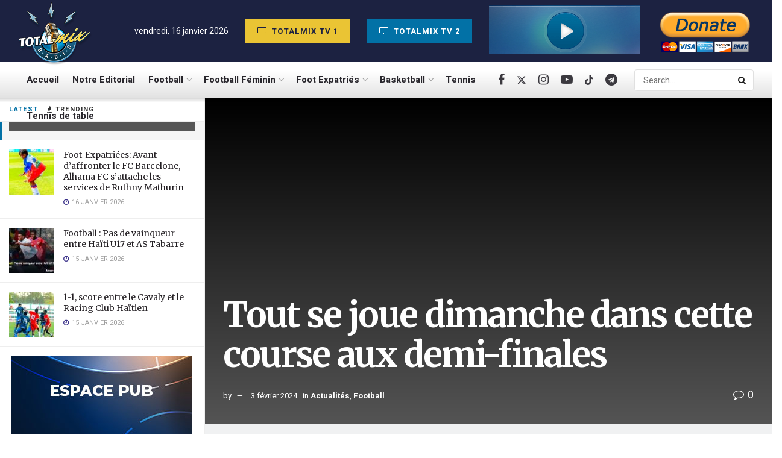

--- FILE ---
content_type: text/html; charset=UTF-8
request_url: https://totalmixradio.com/2019/tout-se-joue-dimanche-dans-cette-course-aux-demi-finales/
body_size: 32365
content:
<!doctype html>
<!--[if lt IE 7]> <html class="no-js lt-ie9 lt-ie8 lt-ie7" lang="fr-FR"> <![endif]-->
<!--[if IE 7]>    <html class="no-js lt-ie9 lt-ie8" lang="fr-FR"> <![endif]-->
<!--[if IE 8]>    <html class="no-js lt-ie9" lang="fr-FR"> <![endif]-->
<!--[if IE 9]>    <html class="no-js lt-ie10" lang="fr-FR"> <![endif]-->
<!--[if gt IE 8]><!--> <html class="no-js" lang="fr-FR"> <!--<![endif]-->
<head>
    <meta http-equiv="Content-Type" content="text/html; charset=UTF-8" />
    <meta name='viewport' content='width=device-width, initial-scale=1, user-scalable=yes' />
    <link rel="profile" href="http://gmpg.org/xfn/11" />
    <link rel="pingback" href="https://totalmixradio.com/xmlrpc.php" />
    <title>Tout se joue dimanche dans cette course aux demi-finales &#8211; Totalmix Radio</title>
<meta name='robots' content='max-image-preview:large' />
	<style>img:is([sizes="auto" i], [sizes^="auto," i]) { contain-intrinsic-size: 3000px 1500px }</style>
	<meta property="og:type" content="article">
<meta property="og:title" content="Tout se joue dimanche dans cette course aux demi-finales">
<meta property="og:site_name" content="Totalmix Radio">
<meta property="og:description" content="Si les clubs qui recevaient en barrages allers dans la course au billet qualificati n’ont pas concédé de buts, il">
<meta property="og:url" content="https://totalmixradio.com/2019/tout-se-joue-dimanche-dans-cette-course-aux-demi-finales/">
<meta property="og:locale" content="fr_FR">
<meta property="article:published_time" content="2019-05-28T00:00:00-04:00">
<meta property="article:modified_time" content="2024-02-03T01:57:48-05:00">
<meta property="article:section" content="Actualités">
<meta property="article:tag" content="Arcahaie FC">
<meta property="article:tag" content="Don Bosco FC">
<meta property="article:tag" content="Racing Club Haïtien">
<meta property="article:tag" content="Tempête FC">
<meta name="twitter:card" content="summary_large_image">
<meta name="twitter:title" content="Tout se joue dimanche dans cette course aux demi-finales">
<meta name="twitter:description" content="Si les clubs qui recevaient en barrages allers dans la course au billet qualificati n’ont pas concédé de buts, il">
<meta name="twitter:url" content="https://totalmixradio.com/2019/tout-se-joue-dimanche-dans-cette-course-aux-demi-finales/">
<meta name="twitter:site" content="">
			<script type="text/javascript">
			  var jnews_ajax_url = '/?ajax-request=jnews'
			</script>
			<script type="text/javascript">;window.jnews=window.jnews||{},window.jnews.library=window.jnews.library||{},window.jnews.library=function(){"use strict";var e=this;e.win=window,e.doc=document,e.noop=function(){},e.globalBody=e.doc.getElementsByTagName("body")[0],e.globalBody=e.globalBody?e.globalBody:e.doc,e.win.jnewsDataStorage=e.win.jnewsDataStorage||{_storage:new WeakMap,put:function(e,t,n){this._storage.has(e)||this._storage.set(e,new Map),this._storage.get(e).set(t,n)},get:function(e,t){return this._storage.get(e).get(t)},has:function(e,t){return this._storage.has(e)&&this._storage.get(e).has(t)},remove:function(e,t){var n=this._storage.get(e).delete(t);return 0===!this._storage.get(e).size&&this._storage.delete(e),n}},e.windowWidth=function(){return e.win.innerWidth||e.docEl.clientWidth||e.globalBody.clientWidth},e.windowHeight=function(){return e.win.innerHeight||e.docEl.clientHeight||e.globalBody.clientHeight},e.requestAnimationFrame=e.win.requestAnimationFrame||e.win.webkitRequestAnimationFrame||e.win.mozRequestAnimationFrame||e.win.msRequestAnimationFrame||window.oRequestAnimationFrame||function(e){return setTimeout(e,1e3/60)},e.cancelAnimationFrame=e.win.cancelAnimationFrame||e.win.webkitCancelAnimationFrame||e.win.webkitCancelRequestAnimationFrame||e.win.mozCancelAnimationFrame||e.win.msCancelRequestAnimationFrame||e.win.oCancelRequestAnimationFrame||function(e){clearTimeout(e)},e.classListSupport="classList"in document.createElement("_"),e.hasClass=e.classListSupport?function(e,t){return e.classList.contains(t)}:function(e,t){return e.className.indexOf(t)>=0},e.addClass=e.classListSupport?function(t,n){e.hasClass(t,n)||t.classList.add(n)}:function(t,n){e.hasClass(t,n)||(t.className+=" "+n)},e.removeClass=e.classListSupport?function(t,n){e.hasClass(t,n)&&t.classList.remove(n)}:function(t,n){e.hasClass(t,n)&&(t.className=t.className.replace(n,""))},e.objKeys=function(e){var t=[];for(var n in e)Object.prototype.hasOwnProperty.call(e,n)&&t.push(n);return t},e.isObjectSame=function(e,t){var n=!0;return JSON.stringify(e)!==JSON.stringify(t)&&(n=!1),n},e.extend=function(){for(var e,t,n,o=arguments[0]||{},i=1,a=arguments.length;i<a;i++)if(null!==(e=arguments[i]))for(t in e)o!==(n=e[t])&&void 0!==n&&(o[t]=n);return o},e.dataStorage=e.win.jnewsDataStorage,e.isVisible=function(e){return 0!==e.offsetWidth&&0!==e.offsetHeight||e.getBoundingClientRect().length},e.getHeight=function(e){return e.offsetHeight||e.clientHeight||e.getBoundingClientRect().height},e.getWidth=function(e){return e.offsetWidth||e.clientWidth||e.getBoundingClientRect().width},e.supportsPassive=!1;try{var t=Object.defineProperty({},"passive",{get:function(){e.supportsPassive=!0}});"createEvent"in e.doc?e.win.addEventListener("test",null,t):"fireEvent"in e.doc&&e.win.attachEvent("test",null)}catch(e){}e.passiveOption=!!e.supportsPassive&&{passive:!0},e.setStorage=function(e,t){e="jnews-"+e;var n={expired:Math.floor(((new Date).getTime()+432e5)/1e3)};t=Object.assign(n,t);localStorage.setItem(e,JSON.stringify(t))},e.getStorage=function(e){e="jnews-"+e;var t=localStorage.getItem(e);return null!==t&&0<t.length?JSON.parse(localStorage.getItem(e)):{}},e.expiredStorage=function(){var t,n="jnews-";for(var o in localStorage)o.indexOf(n)>-1&&"undefined"!==(t=e.getStorage(o.replace(n,""))).expired&&t.expired<Math.floor((new Date).getTime()/1e3)&&localStorage.removeItem(o)},e.addEvents=function(t,n,o){for(var i in n){var a=["touchstart","touchmove"].indexOf(i)>=0&&!o&&e.passiveOption;"createEvent"in e.doc?t.addEventListener(i,n[i],a):"fireEvent"in e.doc&&t.attachEvent("on"+i,n[i])}},e.removeEvents=function(t,n){for(var o in n)"createEvent"in e.doc?t.removeEventListener(o,n[o]):"fireEvent"in e.doc&&t.detachEvent("on"+o,n[o])},e.triggerEvents=function(t,n,o){var i;o=o||{detail:null};return"createEvent"in e.doc?(!(i=e.doc.createEvent("CustomEvent")||new CustomEvent(n)).initCustomEvent||i.initCustomEvent(n,!0,!1,o),void t.dispatchEvent(i)):"fireEvent"in e.doc?((i=e.doc.createEventObject()).eventType=n,void t.fireEvent("on"+i.eventType,i)):void 0},e.getParents=function(t,n){void 0===n&&(n=e.doc);for(var o=[],i=t.parentNode,a=!1;!a;)if(i){var r=i;r.querySelectorAll(n).length?a=!0:(o.push(r),i=r.parentNode)}else o=[],a=!0;return o},e.forEach=function(e,t,n){for(var o=0,i=e.length;o<i;o++)t.call(n,e[o],o)},e.getText=function(e){return e.innerText||e.textContent},e.setText=function(e,t){var n="object"==typeof t?t.innerText||t.textContent:t;e.innerText&&(e.innerText=n),e.textContent&&(e.textContent=n)},e.httpBuildQuery=function(t){return e.objKeys(t).reduce(function t(n){var o=arguments.length>1&&void 0!==arguments[1]?arguments[1]:null;return function(i,a){var r=n[a];a=encodeURIComponent(a);var s=o?"".concat(o,"[").concat(a,"]"):a;return null==r||"function"==typeof r?(i.push("".concat(s,"=")),i):["number","boolean","string"].includes(typeof r)?(i.push("".concat(s,"=").concat(encodeURIComponent(r))),i):(i.push(e.objKeys(r).reduce(t(r,s),[]).join("&")),i)}}(t),[]).join("&")},e.get=function(t,n,o,i){return o="function"==typeof o?o:e.noop,e.ajax("GET",t,n,o,i)},e.post=function(t,n,o,i){return o="function"==typeof o?o:e.noop,e.ajax("POST",t,n,o,i)},e.ajax=function(t,n,o,i,a){var r=new XMLHttpRequest,s=n,c=e.httpBuildQuery(o);if(t=-1!=["GET","POST"].indexOf(t)?t:"GET",r.open(t,s+("GET"==t?"?"+c:""),!0),"POST"==t&&r.setRequestHeader("Content-type","application/x-www-form-urlencoded"),r.setRequestHeader("X-Requested-With","XMLHttpRequest"),r.onreadystatechange=function(){4===r.readyState&&200<=r.status&&300>r.status&&"function"==typeof i&&i.call(void 0,r.response)},void 0!==a&&!a){return{xhr:r,send:function(){r.send("POST"==t?c:null)}}}return r.send("POST"==t?c:null),{xhr:r}},e.scrollTo=function(t,n,o){function i(e,t,n){this.start=this.position(),this.change=e-this.start,this.currentTime=0,this.increment=20,this.duration=void 0===n?500:n,this.callback=t,this.finish=!1,this.animateScroll()}return Math.easeInOutQuad=function(e,t,n,o){return(e/=o/2)<1?n/2*e*e+t:-n/2*(--e*(e-2)-1)+t},i.prototype.stop=function(){this.finish=!0},i.prototype.move=function(t){e.doc.documentElement.scrollTop=t,e.globalBody.parentNode.scrollTop=t,e.globalBody.scrollTop=t},i.prototype.position=function(){return e.doc.documentElement.scrollTop||e.globalBody.parentNode.scrollTop||e.globalBody.scrollTop},i.prototype.animateScroll=function(){this.currentTime+=this.increment;var t=Math.easeInOutQuad(this.currentTime,this.start,this.change,this.duration);this.move(t),this.currentTime<this.duration&&!this.finish?e.requestAnimationFrame.call(e.win,this.animateScroll.bind(this)):this.callback&&"function"==typeof this.callback&&this.callback()},new i(t,n,o)},e.unwrap=function(t){var n,o=t;e.forEach(t,(function(e,t){n?n+=e:n=e})),o.replaceWith(n)},e.performance={start:function(e){performance.mark(e+"Start")},stop:function(e){performance.mark(e+"End"),performance.measure(e,e+"Start",e+"End")}},e.fps=function(){var t=0,n=0,o=0;!function(){var i=t=0,a=0,r=0,s=document.getElementById("fpsTable"),c=function(t){void 0===document.getElementsByTagName("body")[0]?e.requestAnimationFrame.call(e.win,(function(){c(t)})):document.getElementsByTagName("body")[0].appendChild(t)};null===s&&((s=document.createElement("div")).style.position="fixed",s.style.top="120px",s.style.left="10px",s.style.width="100px",s.style.height="20px",s.style.border="1px solid black",s.style.fontSize="11px",s.style.zIndex="100000",s.style.backgroundColor="white",s.id="fpsTable",c(s));var l=function(){o++,n=Date.now(),(a=(o/(r=(n-t)/1e3)).toPrecision(2))!=i&&(i=a,s.innerHTML=i+"fps"),1<r&&(t=n,o=0),e.requestAnimationFrame.call(e.win,l)};l()}()},e.instr=function(e,t){for(var n=0;n<t.length;n++)if(-1!==e.toLowerCase().indexOf(t[n].toLowerCase()))return!0},e.winLoad=function(t,n){function o(o){if("complete"===e.doc.readyState||"interactive"===e.doc.readyState)return!o||n?setTimeout(t,n||1):t(o),1}o()||e.addEvents(e.win,{load:o})},e.docReady=function(t,n){function o(o){if("complete"===e.doc.readyState||"interactive"===e.doc.readyState)return!o||n?setTimeout(t,n||1):t(o),1}o()||e.addEvents(e.doc,{DOMContentLoaded:o})},e.fireOnce=function(){e.docReady((function(){e.assets=e.assets||[],e.assets.length&&(e.boot(),e.load_assets())}),50)},e.boot=function(){e.length&&e.doc.querySelectorAll("style[media]").forEach((function(e){"not all"==e.getAttribute("media")&&e.removeAttribute("media")}))},e.create_js=function(t,n){var o=e.doc.createElement("script");switch(o.setAttribute("src",t),n){case"defer":o.setAttribute("defer",!0);break;case"async":o.setAttribute("async",!0);break;case"deferasync":o.setAttribute("defer",!0),o.setAttribute("async",!0)}e.globalBody.appendChild(o)},e.load_assets=function(){"object"==typeof e.assets&&e.forEach(e.assets.slice(0),(function(t,n){var o="";t.defer&&(o+="defer"),t.async&&(o+="async"),e.create_js(t.url,o);var i=e.assets.indexOf(t);i>-1&&e.assets.splice(i,1)})),e.assets=jnewsoption.au_scripts=window.jnewsads=[]},e.setCookie=function(e,t,n){var o="";if(n){var i=new Date;i.setTime(i.getTime()+24*n*60*60*1e3),o="; expires="+i.toUTCString()}document.cookie=e+"="+(t||"")+o+"; path=/"},e.getCookie=function(e){for(var t=e+"=",n=document.cookie.split(";"),o=0;o<n.length;o++){for(var i=n[o];" "==i.charAt(0);)i=i.substring(1,i.length);if(0==i.indexOf(t))return i.substring(t.length,i.length)}return null},e.eraseCookie=function(e){document.cookie=e+"=; Path=/; Expires=Thu, 01 Jan 1970 00:00:01 GMT;"},e.docReady((function(){e.globalBody=e.globalBody==e.doc?e.doc.getElementsByTagName("body")[0]:e.globalBody,e.globalBody=e.globalBody?e.globalBody:e.doc})),e.winLoad((function(){e.winLoad((function(){var t=!1;if(void 0!==window.jnewsadmin)if(void 0!==window.file_version_checker){var n=e.objKeys(window.file_version_checker);n.length?n.forEach((function(e){t||"10.0.4"===window.file_version_checker[e]||(t=!0)})):t=!0}else t=!0;t&&(window.jnewsHelper.getMessage(),window.jnewsHelper.getNotice())}),2500)}))},window.jnews.library=new window.jnews.library;</script>
<!-- Open Graph Meta Tags generated by Blog2Social 873 - https://www.blog2social.com -->
<meta property="og:title" content="Tout se joue dimanche dans cette course aux demi-finales"/>
<meta property="og:description" content="Si les clubs qui recevaient en barrages allers dans la course au billet qualificati n’ont pas concédé de buts, il reste qu’ils n’en n’ont pas inscrit "/>
<meta property="og:url" content="/2019/tout-se-joue-dimanche-dans-cette-course-aux-demi-finales/"/>
<meta property="og:type" content="article"/>
<meta property="og:article:published_time" content="2019-05-28 00:00:00"/>
<meta property="og:article:modified_time" content="2024-02-03 01:57:48"/>
<meta property="og:article:tag" content="Arcahaie FC"/>
<meta property="og:article:tag" content="Don Bosco FC"/>
<meta property="og:article:tag" content="Racing Club Haïtien"/>
<meta property="og:article:tag" content="Tempête FC"/>
<!-- Open Graph Meta Tags generated by Blog2Social 873 - https://www.blog2social.com -->

<!-- Twitter Card generated by Blog2Social 873 - https://www.blog2social.com -->
<meta name="twitter:card" content="summary">
<meta name="twitter:title" content="Tout se joue dimanche dans cette course aux demi-finales"/>
<meta name="twitter:description" content="Si les clubs qui recevaient en barrages allers dans la course au billet qualificati n’ont pas concédé de buts, il reste qu’ils n’en n’ont pas inscrit "/>
<!-- Twitter Card generated by Blog2Social 873 - https://www.blog2social.com -->
<meta name="author" content=""/>
<link rel='dns-prefetch' href='//www.googletagmanager.com' />
<link rel='dns-prefetch' href='//fonts.googleapis.com' />
<link rel='dns-prefetch' href='//pagead2.googlesyndication.com' />
<link rel='preconnect' href='https://fonts.gstatic.com' />
<link rel="alternate" type="application/rss+xml" title="Totalmix Radio &raquo; Flux" href="https://totalmixradio.com/feed/" />
<link rel="alternate" type="application/rss+xml" title="Totalmix Radio &raquo; Flux des commentaires" href="https://totalmixradio.com/comments/feed/" />
<link rel="alternate" type="application/rss+xml" title="Totalmix Radio &raquo; Tout se joue dimanche dans cette course aux demi-finales Flux des commentaires" href="https://totalmixradio.com/2019/tout-se-joue-dimanche-dans-cette-course-aux-demi-finales/feed/" />
<script type="text/javascript">
/* <![CDATA[ */
window._wpemojiSettings = {"baseUrl":"https:\/\/s.w.org\/images\/core\/emoji\/16.0.1\/72x72\/","ext":".png","svgUrl":"https:\/\/s.w.org\/images\/core\/emoji\/16.0.1\/svg\/","svgExt":".svg","source":{"concatemoji":"https:\/\/totalmixradio.com\/wp-includes\/js\/wp-emoji-release.min.js?ver=6.8.3"}};
/*! This file is auto-generated */
!function(s,n){var o,i,e;function c(e){try{var t={supportTests:e,timestamp:(new Date).valueOf()};sessionStorage.setItem(o,JSON.stringify(t))}catch(e){}}function p(e,t,n){e.clearRect(0,0,e.canvas.width,e.canvas.height),e.fillText(t,0,0);var t=new Uint32Array(e.getImageData(0,0,e.canvas.width,e.canvas.height).data),a=(e.clearRect(0,0,e.canvas.width,e.canvas.height),e.fillText(n,0,0),new Uint32Array(e.getImageData(0,0,e.canvas.width,e.canvas.height).data));return t.every(function(e,t){return e===a[t]})}function u(e,t){e.clearRect(0,0,e.canvas.width,e.canvas.height),e.fillText(t,0,0);for(var n=e.getImageData(16,16,1,1),a=0;a<n.data.length;a++)if(0!==n.data[a])return!1;return!0}function f(e,t,n,a){switch(t){case"flag":return n(e,"\ud83c\udff3\ufe0f\u200d\u26a7\ufe0f","\ud83c\udff3\ufe0f\u200b\u26a7\ufe0f")?!1:!n(e,"\ud83c\udde8\ud83c\uddf6","\ud83c\udde8\u200b\ud83c\uddf6")&&!n(e,"\ud83c\udff4\udb40\udc67\udb40\udc62\udb40\udc65\udb40\udc6e\udb40\udc67\udb40\udc7f","\ud83c\udff4\u200b\udb40\udc67\u200b\udb40\udc62\u200b\udb40\udc65\u200b\udb40\udc6e\u200b\udb40\udc67\u200b\udb40\udc7f");case"emoji":return!a(e,"\ud83e\udedf")}return!1}function g(e,t,n,a){var r="undefined"!=typeof WorkerGlobalScope&&self instanceof WorkerGlobalScope?new OffscreenCanvas(300,150):s.createElement("canvas"),o=r.getContext("2d",{willReadFrequently:!0}),i=(o.textBaseline="top",o.font="600 32px Arial",{});return e.forEach(function(e){i[e]=t(o,e,n,a)}),i}function t(e){var t=s.createElement("script");t.src=e,t.defer=!0,s.head.appendChild(t)}"undefined"!=typeof Promise&&(o="wpEmojiSettingsSupports",i=["flag","emoji"],n.supports={everything:!0,everythingExceptFlag:!0},e=new Promise(function(e){s.addEventListener("DOMContentLoaded",e,{once:!0})}),new Promise(function(t){var n=function(){try{var e=JSON.parse(sessionStorage.getItem(o));if("object"==typeof e&&"number"==typeof e.timestamp&&(new Date).valueOf()<e.timestamp+604800&&"object"==typeof e.supportTests)return e.supportTests}catch(e){}return null}();if(!n){if("undefined"!=typeof Worker&&"undefined"!=typeof OffscreenCanvas&&"undefined"!=typeof URL&&URL.createObjectURL&&"undefined"!=typeof Blob)try{var e="postMessage("+g.toString()+"("+[JSON.stringify(i),f.toString(),p.toString(),u.toString()].join(",")+"));",a=new Blob([e],{type:"text/javascript"}),r=new Worker(URL.createObjectURL(a),{name:"wpTestEmojiSupports"});return void(r.onmessage=function(e){c(n=e.data),r.terminate(),t(n)})}catch(e){}c(n=g(i,f,p,u))}t(n)}).then(function(e){for(var t in e)n.supports[t]=e[t],n.supports.everything=n.supports.everything&&n.supports[t],"flag"!==t&&(n.supports.everythingExceptFlag=n.supports.everythingExceptFlag&&n.supports[t]);n.supports.everythingExceptFlag=n.supports.everythingExceptFlag&&!n.supports.flag,n.DOMReady=!1,n.readyCallback=function(){n.DOMReady=!0}}).then(function(){return e}).then(function(){var e;n.supports.everything||(n.readyCallback(),(e=n.source||{}).concatemoji?t(e.concatemoji):e.wpemoji&&e.twemoji&&(t(e.twemoji),t(e.wpemoji)))}))}((window,document),window._wpemojiSettings);
/* ]]> */
</script>

<style id='wp-emoji-styles-inline-css' type='text/css'>

	img.wp-smiley, img.emoji {
		display: inline !important;
		border: none !important;
		box-shadow: none !important;
		height: 1em !important;
		width: 1em !important;
		margin: 0 0.07em !important;
		vertical-align: -0.1em !important;
		background: none !important;
		padding: 0 !important;
	}
</style>
<style id='classic-theme-styles-inline-css' type='text/css'>
/*! This file is auto-generated */
.wp-block-button__link{color:#fff;background-color:#32373c;border-radius:9999px;box-shadow:none;text-decoration:none;padding:calc(.667em + 2px) calc(1.333em + 2px);font-size:1.125em}.wp-block-file__button{background:#32373c;color:#fff;text-decoration:none}
</style>
<style id='global-styles-inline-css' type='text/css'>
:root{--wp--preset--aspect-ratio--square: 1;--wp--preset--aspect-ratio--4-3: 4/3;--wp--preset--aspect-ratio--3-4: 3/4;--wp--preset--aspect-ratio--3-2: 3/2;--wp--preset--aspect-ratio--2-3: 2/3;--wp--preset--aspect-ratio--16-9: 16/9;--wp--preset--aspect-ratio--9-16: 9/16;--wp--preset--color--black: #000000;--wp--preset--color--cyan-bluish-gray: #abb8c3;--wp--preset--color--white: #ffffff;--wp--preset--color--pale-pink: #f78da7;--wp--preset--color--vivid-red: #cf2e2e;--wp--preset--color--luminous-vivid-orange: #ff6900;--wp--preset--color--luminous-vivid-amber: #fcb900;--wp--preset--color--light-green-cyan: #7bdcb5;--wp--preset--color--vivid-green-cyan: #00d084;--wp--preset--color--pale-cyan-blue: #8ed1fc;--wp--preset--color--vivid-cyan-blue: #0693e3;--wp--preset--color--vivid-purple: #9b51e0;--wp--preset--gradient--vivid-cyan-blue-to-vivid-purple: linear-gradient(135deg,rgba(6,147,227,1) 0%,rgb(155,81,224) 100%);--wp--preset--gradient--light-green-cyan-to-vivid-green-cyan: linear-gradient(135deg,rgb(122,220,180) 0%,rgb(0,208,130) 100%);--wp--preset--gradient--luminous-vivid-amber-to-luminous-vivid-orange: linear-gradient(135deg,rgba(252,185,0,1) 0%,rgba(255,105,0,1) 100%);--wp--preset--gradient--luminous-vivid-orange-to-vivid-red: linear-gradient(135deg,rgba(255,105,0,1) 0%,rgb(207,46,46) 100%);--wp--preset--gradient--very-light-gray-to-cyan-bluish-gray: linear-gradient(135deg,rgb(238,238,238) 0%,rgb(169,184,195) 100%);--wp--preset--gradient--cool-to-warm-spectrum: linear-gradient(135deg,rgb(74,234,220) 0%,rgb(151,120,209) 20%,rgb(207,42,186) 40%,rgb(238,44,130) 60%,rgb(251,105,98) 80%,rgb(254,248,76) 100%);--wp--preset--gradient--blush-light-purple: linear-gradient(135deg,rgb(255,206,236) 0%,rgb(152,150,240) 100%);--wp--preset--gradient--blush-bordeaux: linear-gradient(135deg,rgb(254,205,165) 0%,rgb(254,45,45) 50%,rgb(107,0,62) 100%);--wp--preset--gradient--luminous-dusk: linear-gradient(135deg,rgb(255,203,112) 0%,rgb(199,81,192) 50%,rgb(65,88,208) 100%);--wp--preset--gradient--pale-ocean: linear-gradient(135deg,rgb(255,245,203) 0%,rgb(182,227,212) 50%,rgb(51,167,181) 100%);--wp--preset--gradient--electric-grass: linear-gradient(135deg,rgb(202,248,128) 0%,rgb(113,206,126) 100%);--wp--preset--gradient--midnight: linear-gradient(135deg,rgb(2,3,129) 0%,rgb(40,116,252) 100%);--wp--preset--font-size--small: 13px;--wp--preset--font-size--medium: 20px;--wp--preset--font-size--large: 36px;--wp--preset--font-size--x-large: 42px;--wp--preset--spacing--20: 0.44rem;--wp--preset--spacing--30: 0.67rem;--wp--preset--spacing--40: 1rem;--wp--preset--spacing--50: 1.5rem;--wp--preset--spacing--60: 2.25rem;--wp--preset--spacing--70: 3.38rem;--wp--preset--spacing--80: 5.06rem;--wp--preset--shadow--natural: 6px 6px 9px rgba(0, 0, 0, 0.2);--wp--preset--shadow--deep: 12px 12px 50px rgba(0, 0, 0, 0.4);--wp--preset--shadow--sharp: 6px 6px 0px rgba(0, 0, 0, 0.2);--wp--preset--shadow--outlined: 6px 6px 0px -3px rgba(255, 255, 255, 1), 6px 6px rgba(0, 0, 0, 1);--wp--preset--shadow--crisp: 6px 6px 0px rgba(0, 0, 0, 1);}:where(.is-layout-flex){gap: 0.5em;}:where(.is-layout-grid){gap: 0.5em;}body .is-layout-flex{display: flex;}.is-layout-flex{flex-wrap: wrap;align-items: center;}.is-layout-flex > :is(*, div){margin: 0;}body .is-layout-grid{display: grid;}.is-layout-grid > :is(*, div){margin: 0;}:where(.wp-block-columns.is-layout-flex){gap: 2em;}:where(.wp-block-columns.is-layout-grid){gap: 2em;}:where(.wp-block-post-template.is-layout-flex){gap: 1.25em;}:where(.wp-block-post-template.is-layout-grid){gap: 1.25em;}.has-black-color{color: var(--wp--preset--color--black) !important;}.has-cyan-bluish-gray-color{color: var(--wp--preset--color--cyan-bluish-gray) !important;}.has-white-color{color: var(--wp--preset--color--white) !important;}.has-pale-pink-color{color: var(--wp--preset--color--pale-pink) !important;}.has-vivid-red-color{color: var(--wp--preset--color--vivid-red) !important;}.has-luminous-vivid-orange-color{color: var(--wp--preset--color--luminous-vivid-orange) !important;}.has-luminous-vivid-amber-color{color: var(--wp--preset--color--luminous-vivid-amber) !important;}.has-light-green-cyan-color{color: var(--wp--preset--color--light-green-cyan) !important;}.has-vivid-green-cyan-color{color: var(--wp--preset--color--vivid-green-cyan) !important;}.has-pale-cyan-blue-color{color: var(--wp--preset--color--pale-cyan-blue) !important;}.has-vivid-cyan-blue-color{color: var(--wp--preset--color--vivid-cyan-blue) !important;}.has-vivid-purple-color{color: var(--wp--preset--color--vivid-purple) !important;}.has-black-background-color{background-color: var(--wp--preset--color--black) !important;}.has-cyan-bluish-gray-background-color{background-color: var(--wp--preset--color--cyan-bluish-gray) !important;}.has-white-background-color{background-color: var(--wp--preset--color--white) !important;}.has-pale-pink-background-color{background-color: var(--wp--preset--color--pale-pink) !important;}.has-vivid-red-background-color{background-color: var(--wp--preset--color--vivid-red) !important;}.has-luminous-vivid-orange-background-color{background-color: var(--wp--preset--color--luminous-vivid-orange) !important;}.has-luminous-vivid-amber-background-color{background-color: var(--wp--preset--color--luminous-vivid-amber) !important;}.has-light-green-cyan-background-color{background-color: var(--wp--preset--color--light-green-cyan) !important;}.has-vivid-green-cyan-background-color{background-color: var(--wp--preset--color--vivid-green-cyan) !important;}.has-pale-cyan-blue-background-color{background-color: var(--wp--preset--color--pale-cyan-blue) !important;}.has-vivid-cyan-blue-background-color{background-color: var(--wp--preset--color--vivid-cyan-blue) !important;}.has-vivid-purple-background-color{background-color: var(--wp--preset--color--vivid-purple) !important;}.has-black-border-color{border-color: var(--wp--preset--color--black) !important;}.has-cyan-bluish-gray-border-color{border-color: var(--wp--preset--color--cyan-bluish-gray) !important;}.has-white-border-color{border-color: var(--wp--preset--color--white) !important;}.has-pale-pink-border-color{border-color: var(--wp--preset--color--pale-pink) !important;}.has-vivid-red-border-color{border-color: var(--wp--preset--color--vivid-red) !important;}.has-luminous-vivid-orange-border-color{border-color: var(--wp--preset--color--luminous-vivid-orange) !important;}.has-luminous-vivid-amber-border-color{border-color: var(--wp--preset--color--luminous-vivid-amber) !important;}.has-light-green-cyan-border-color{border-color: var(--wp--preset--color--light-green-cyan) !important;}.has-vivid-green-cyan-border-color{border-color: var(--wp--preset--color--vivid-green-cyan) !important;}.has-pale-cyan-blue-border-color{border-color: var(--wp--preset--color--pale-cyan-blue) !important;}.has-vivid-cyan-blue-border-color{border-color: var(--wp--preset--color--vivid-cyan-blue) !important;}.has-vivid-purple-border-color{border-color: var(--wp--preset--color--vivid-purple) !important;}.has-vivid-cyan-blue-to-vivid-purple-gradient-background{background: var(--wp--preset--gradient--vivid-cyan-blue-to-vivid-purple) !important;}.has-light-green-cyan-to-vivid-green-cyan-gradient-background{background: var(--wp--preset--gradient--light-green-cyan-to-vivid-green-cyan) !important;}.has-luminous-vivid-amber-to-luminous-vivid-orange-gradient-background{background: var(--wp--preset--gradient--luminous-vivid-amber-to-luminous-vivid-orange) !important;}.has-luminous-vivid-orange-to-vivid-red-gradient-background{background: var(--wp--preset--gradient--luminous-vivid-orange-to-vivid-red) !important;}.has-very-light-gray-to-cyan-bluish-gray-gradient-background{background: var(--wp--preset--gradient--very-light-gray-to-cyan-bluish-gray) !important;}.has-cool-to-warm-spectrum-gradient-background{background: var(--wp--preset--gradient--cool-to-warm-spectrum) !important;}.has-blush-light-purple-gradient-background{background: var(--wp--preset--gradient--blush-light-purple) !important;}.has-blush-bordeaux-gradient-background{background: var(--wp--preset--gradient--blush-bordeaux) !important;}.has-luminous-dusk-gradient-background{background: var(--wp--preset--gradient--luminous-dusk) !important;}.has-pale-ocean-gradient-background{background: var(--wp--preset--gradient--pale-ocean) !important;}.has-electric-grass-gradient-background{background: var(--wp--preset--gradient--electric-grass) !important;}.has-midnight-gradient-background{background: var(--wp--preset--gradient--midnight) !important;}.has-small-font-size{font-size: var(--wp--preset--font-size--small) !important;}.has-medium-font-size{font-size: var(--wp--preset--font-size--medium) !important;}.has-large-font-size{font-size: var(--wp--preset--font-size--large) !important;}.has-x-large-font-size{font-size: var(--wp--preset--font-size--x-large) !important;}
:where(.wp-block-post-template.is-layout-flex){gap: 1.25em;}:where(.wp-block-post-template.is-layout-grid){gap: 1.25em;}
:where(.wp-block-columns.is-layout-flex){gap: 2em;}:where(.wp-block-columns.is-layout-grid){gap: 2em;}
:root :where(.wp-block-pullquote){font-size: 1.5em;line-height: 1.6;}
</style>
<link rel='stylesheet' id='elementor-frontend-css' href='https://totalmixradio.com/wp-content/plugins/elementor/assets/css/frontend.min.css?ver=3.30.4' type='text/css' media='all' />
<link rel='stylesheet' id='jeg_customizer_font-css' href='//fonts.googleapis.com/css?family=Heebo%3Aregular%2C700%7CMerriweather%3Aregular%2C700&#038;display=swap&#038;ver=1.3.0' type='text/css' media='all' />
<link rel='stylesheet' id='msl-main-css' href='https://totalmixradio.com/wp-content/plugins/master-slider/public/assets/css/masterslider.main.css?ver=3.10.9' type='text/css' media='all' />
<link rel='stylesheet' id='msl-custom-css' href='https://totalmixradio.com/wp-content/uploads/master-slider/custom.css?ver=1.9' type='text/css' media='all' />
<link rel='stylesheet' id='font-awesome-css' href='https://totalmixradio.com/wp-content/plugins/elementor/assets/lib/font-awesome/css/font-awesome.min.css?ver=4.7.0' type='text/css' media='all' />
<link rel='stylesheet' id='jnews-frontend-css' href='https://totalmixradio.com/wp-content/themes/jnews/assets/dist/frontend.min.css?ver=11.6.15' type='text/css' media='all' />
<link rel='stylesheet' id='jnews-elementor-css' href='https://totalmixradio.com/wp-content/themes/jnews/assets/css/elementor-frontend.css?ver=11.6.15' type='text/css' media='all' />
<link rel='stylesheet' id='jnews-style-css' href='https://totalmixradio.com/wp-content/themes/jnews/style.css?ver=11.6.15' type='text/css' media='all' />
<link rel='stylesheet' id='jnews-darkmode-css' href='https://totalmixradio.com/wp-content/themes/jnews/assets/css/darkmode.css?ver=11.6.15' type='text/css' media='all' />
<link rel='stylesheet' id='jnews-scheme-css' href='https://totalmixradio.com/wp-content/uploads/jnews/scheme.css?ver=1713274855' type='text/css' media='all' />
<link rel='stylesheet' id='jnews-select-share-css' href='https://totalmixradio.com/wp-content/plugins/jnews-social-share/assets/css/plugin.css' type='text/css' media='all' />
<script type="text/javascript" src="https://totalmixradio.com/wp-includes/js/jquery/jquery.min.js?ver=3.7.1" id="jquery-core-js"></script>
<script type="text/javascript" src="https://totalmixradio.com/wp-includes/js/jquery/jquery-migrate.min.js?ver=3.4.1" id="jquery-migrate-js"></script>

<!-- Extrait de code de la balise Google (gtag.js) ajouté par Site Kit -->
<!-- Extrait Google Analytics ajouté par Site Kit -->
<script type="text/javascript" src="https://www.googletagmanager.com/gtag/js?id=G-WH3H3TH1K8" id="google_gtagjs-js" async></script>
<script type="text/javascript" id="google_gtagjs-js-after">
/* <![CDATA[ */
window.dataLayer = window.dataLayer || [];function gtag(){dataLayer.push(arguments);}
gtag("set","linker",{"domains":["totalmixradio.com"]});
gtag("js", new Date());
gtag("set", "developer_id.dZTNiMT", true);
gtag("config", "G-WH3H3TH1K8");
/* ]]> */
</script>
<link rel="https://api.w.org/" href="https://totalmixradio.com/wp-json/" /><link rel="alternate" title="JSON" type="application/json" href="https://totalmixradio.com/wp-json/wp/v2/posts/7336" /><link rel="EditURI" type="application/rsd+xml" title="RSD" href="https://totalmixradio.com/xmlrpc.php?rsd" />
<meta name="generator" content="WordPress 6.8.3" />
<link rel="canonical" href="https://totalmixradio.com/2019/tout-se-joue-dimanche-dans-cette-course-aux-demi-finales/" />
<link rel='shortlink' href='https://totalmixradio.com/?p=7336' />
<link rel="alternate" title="oEmbed (JSON)" type="application/json+oembed" href="https://totalmixradio.com/wp-json/oembed/1.0/embed?url=https%3A%2F%2Ftotalmixradio.com%2F2019%2Ftout-se-joue-dimanche-dans-cette-course-aux-demi-finales%2F" />
<link rel="alternate" title="oEmbed (XML)" type="text/xml+oembed" href="https://totalmixradio.com/wp-json/oembed/1.0/embed?url=https%3A%2F%2Ftotalmixradio.com%2F2019%2Ftout-se-joue-dimanche-dans-cette-course-aux-demi-finales%2F&#038;format=xml" />
<meta name="generator" content="Site Kit by Google 1.158.0" /><script>var ms_grabbing_curosr = 'https://totalmixradio.com/wp-content/plugins/master-slider/public/assets/css/common/grabbing.cur', ms_grab_curosr = 'https://totalmixradio.com/wp-content/plugins/master-slider/public/assets/css/common/grab.cur';</script>
<meta name="generator" content="MasterSlider 3.10.9 - Responsive Touch Image Slider | avt.li/msf" />

<!-- Balises Meta Google AdSense ajoutées par Site Kit -->
<meta name="google-adsense-platform-account" content="ca-host-pub-2644536267352236">
<meta name="google-adsense-platform-domain" content="sitekit.withgoogle.com">
<!-- Fin des balises Meta End Google AdSense ajoutées par Site Kit -->
<meta name="generator" content="Elementor 3.30.4; features: additional_custom_breakpoints; settings: css_print_method-external, google_font-enabled, font_display-auto">
			<style>
				.e-con.e-parent:nth-of-type(n+4):not(.e-lazyloaded):not(.e-no-lazyload),
				.e-con.e-parent:nth-of-type(n+4):not(.e-lazyloaded):not(.e-no-lazyload) * {
					background-image: none !important;
				}
				@media screen and (max-height: 1024px) {
					.e-con.e-parent:nth-of-type(n+3):not(.e-lazyloaded):not(.e-no-lazyload),
					.e-con.e-parent:nth-of-type(n+3):not(.e-lazyloaded):not(.e-no-lazyload) * {
						background-image: none !important;
					}
				}
				@media screen and (max-height: 640px) {
					.e-con.e-parent:nth-of-type(n+2):not(.e-lazyloaded):not(.e-no-lazyload),
					.e-con.e-parent:nth-of-type(n+2):not(.e-lazyloaded):not(.e-no-lazyload) * {
						background-image: none !important;
					}
				}
			</style>
			
<!-- Extrait Google Tag Manager ajouté par Site Kit -->
<script type="text/javascript">
/* <![CDATA[ */

			( function( w, d, s, l, i ) {
				w[l] = w[l] || [];
				w[l].push( {'gtm.start': new Date().getTime(), event: 'gtm.js'} );
				var f = d.getElementsByTagName( s )[0],
					j = d.createElement( s ), dl = l != 'dataLayer' ? '&l=' + l : '';
				j.async = true;
				j.src = 'https://www.googletagmanager.com/gtm.js?id=' + i + dl;
				f.parentNode.insertBefore( j, f );
			} )( window, document, 'script', 'dataLayer', 'GTM-KWG85WKF' );
			
/* ]]> */
</script>

<!-- Arrêter l&#039;extrait Google Tag Manager ajouté par Site Kit -->

<!-- Extrait Google AdSense ajouté par Site Kit -->
<script type="text/javascript" async="async" src="https://pagead2.googlesyndication.com/pagead/js/adsbygoogle.js?client=ca-pub-1785724439423961&amp;host=ca-host-pub-2644536267352236" crossorigin="anonymous"></script>

<!-- Arrêter l&#039;extrait Google AdSense ajouté par Site Kit -->
<script type='application/ld+json'>{"@context":"http:\/\/schema.org","@type":"Organization","@id":"https:\/\/totalmixradio.com\/#organization","url":"https:\/\/totalmixradio.com\/","name":"","logo":{"@type":"ImageObject","url":""},"sameAs":["https:\/\/web.facebook.com\/TOTALMIXFAN\/","https:\/\/twitter.com\/totalmixtv","https:\/\/www.instagram.com\/totalmix_tv","https:\/\/www.youtube.com\/channel\/UCIV3-Wyp6XmRSmrSSb5zjtQ","https:\/\/www.tiktok.com\/@totalmixtv","https:\/\/t.me\/ C53qq4lyRvJlNGQ5"]}</script>
<script type='application/ld+json'>{"@context":"http:\/\/schema.org","@type":"WebSite","@id":"https:\/\/totalmixradio.com\/#website","url":"https:\/\/totalmixradio.com\/","name":"","potentialAction":{"@type":"SearchAction","target":"https:\/\/totalmixradio.com\/?s={search_term_string}","query-input":"required name=search_term_string"}}</script>
<link rel="icon" href="https://totalmixradio.com/wp-content/uploads/2024/02/cropped-favicon-1-32x32.png" sizes="32x32" />
<link rel="icon" href="https://totalmixradio.com/wp-content/uploads/2024/02/cropped-favicon-1-192x192.png" sizes="192x192" />
<link rel="apple-touch-icon" href="https://totalmixradio.com/wp-content/uploads/2024/02/cropped-favicon-1-180x180.png" />
<meta name="msapplication-TileImage" content="https://totalmixradio.com/wp-content/uploads/2024/02/cropped-favicon-1-270x270.png" />
<style id="jeg_dynamic_css" type="text/css" data-type="jeg_custom-css">.jeg_container, .jeg_content, .jeg_boxed .jeg_main .jeg_container, .jeg_autoload_separator { background-color : #f0f1f2; } body { --j-body-color : #333333; --j-accent-color : #0271a6; --j-alt-color : #3d348b; --j-heading-color : #221e22; } body,.jeg_newsfeed_list .tns-outer .tns-controls button,.jeg_filter_button,.owl-carousel .owl-nav div,.jeg_readmore,.jeg_hero_style_7 .jeg_post_meta a,.widget_calendar thead th,.widget_calendar tfoot a,.jeg_socialcounter a,.entry-header .jeg_meta_like a,.entry-header .jeg_meta_comment a,.entry-header .jeg_meta_donation a,.entry-header .jeg_meta_bookmark a,.entry-content tbody tr:hover,.entry-content th,.jeg_splitpost_nav li:hover a,#breadcrumbs a,.jeg_author_socials a:hover,.jeg_footer_content a,.jeg_footer_bottom a,.jeg_cartcontent,.woocommerce .woocommerce-breadcrumb a { color : #333333; } a, .jeg_menu_style_5>li>a:hover, .jeg_menu_style_5>li.sfHover>a, .jeg_menu_style_5>li.current-menu-item>a, .jeg_menu_style_5>li.current-menu-ancestor>a, .jeg_navbar .jeg_menu:not(.jeg_main_menu)>li>a:hover, .jeg_midbar .jeg_menu:not(.jeg_main_menu)>li>a:hover, .jeg_side_tabs li.active, .jeg_block_heading_5 strong, .jeg_block_heading_6 strong, .jeg_block_heading_7 strong, .jeg_block_heading_8 strong, .jeg_subcat_list li a:hover, .jeg_subcat_list li button:hover, .jeg_pl_lg_7 .jeg_thumb .jeg_post_category a, .jeg_pl_xs_2:before, .jeg_pl_xs_4 .jeg_postblock_content:before, .jeg_postblock .jeg_post_title a:hover, .jeg_hero_style_6 .jeg_post_title a:hover, .jeg_sidefeed .jeg_pl_xs_3 .jeg_post_title a:hover, .widget_jnews_popular .jeg_post_title a:hover, .jeg_meta_author a, .widget_archive li a:hover, .widget_pages li a:hover, .widget_meta li a:hover, .widget_recent_entries li a:hover, .widget_rss li a:hover, .widget_rss cite, .widget_categories li a:hover, .widget_categories li.current-cat>a, #breadcrumbs a:hover, .jeg_share_count .counts, .commentlist .bypostauthor>.comment-body>.comment-author>.fn, span.required, .jeg_review_title, .bestprice .price, .authorlink a:hover, .jeg_vertical_playlist .jeg_video_playlist_play_icon, .jeg_vertical_playlist .jeg_video_playlist_item.active .jeg_video_playlist_thumbnail:before, .jeg_horizontal_playlist .jeg_video_playlist_play, .woocommerce li.product .pricegroup .button, .widget_display_forums li a:hover, .widget_display_topics li:before, .widget_display_replies li:before, .widget_display_views li:before, .bbp-breadcrumb a:hover, .jeg_mobile_menu li.sfHover>a, .jeg_mobile_menu li a:hover, .split-template-6 .pagenum, .jeg_mobile_menu_style_5>li>a:hover, .jeg_mobile_menu_style_5>li.sfHover>a, .jeg_mobile_menu_style_5>li.current-menu-item>a, .jeg_mobile_menu_style_5>li.current-menu-ancestor>a, .jeg_mobile_menu.jeg_menu_dropdown li.open > div > a { color : #0271a6; } .jeg_menu_style_1>li>a:before, .jeg_menu_style_2>li>a:before, .jeg_menu_style_3>li>a:before, .jeg_side_toggle, .jeg_slide_caption .jeg_post_category a, .jeg_slider_type_1_wrapper .tns-controls button.tns-next, .jeg_block_heading_1 .jeg_block_title span, .jeg_block_heading_2 .jeg_block_title span, .jeg_block_heading_3, .jeg_block_heading_4 .jeg_block_title span, .jeg_block_heading_6:after, .jeg_pl_lg_box .jeg_post_category a, .jeg_pl_md_box .jeg_post_category a, .jeg_readmore:hover, .jeg_thumb .jeg_post_category a, .jeg_block_loadmore a:hover, .jeg_postblock.alt .jeg_block_loadmore a:hover, .jeg_block_loadmore a.active, .jeg_postblock_carousel_2 .jeg_post_category a, .jeg_heroblock .jeg_post_category a, .jeg_pagenav_1 .page_number.active, .jeg_pagenav_1 .page_number.active:hover, input[type="submit"], .btn, .button, .widget_tag_cloud a:hover, .popularpost_item:hover .jeg_post_title a:before, .jeg_splitpost_4 .page_nav, .jeg_splitpost_5 .page_nav, .jeg_post_via a:hover, .jeg_post_source a:hover, .jeg_post_tags a:hover, .comment-reply-title small a:before, .comment-reply-title small a:after, .jeg_storelist .productlink, .authorlink li.active a:before, .jeg_footer.dark .socials_widget:not(.nobg) a:hover .fa, div.jeg_breakingnews_title, .jeg_overlay_slider_bottom_wrapper .tns-controls button, .jeg_overlay_slider_bottom_wrapper .tns-controls button:hover, .jeg_vertical_playlist .jeg_video_playlist_current, .woocommerce span.onsale, .woocommerce #respond input#submit:hover, .woocommerce a.button:hover, .woocommerce button.button:hover, .woocommerce input.button:hover, .woocommerce #respond input#submit.alt, .woocommerce a.button.alt, .woocommerce button.button.alt, .woocommerce input.button.alt, .jeg_popup_post .caption, .jeg_footer.dark input[type="submit"], .jeg_footer.dark .btn, .jeg_footer.dark .button, .footer_widget.widget_tag_cloud a:hover, .jeg_inner_content .content-inner .jeg_post_category a:hover, #buddypress .standard-form button, #buddypress a.button, #buddypress input[type="submit"], #buddypress input[type="button"], #buddypress input[type="reset"], #buddypress ul.button-nav li a, #buddypress .generic-button a, #buddypress .generic-button button, #buddypress .comment-reply-link, #buddypress a.bp-title-button, #buddypress.buddypress-wrap .members-list li .user-update .activity-read-more a, div#buddypress .standard-form button:hover, div#buddypress a.button:hover, div#buddypress input[type="submit"]:hover, div#buddypress input[type="button"]:hover, div#buddypress input[type="reset"]:hover, div#buddypress ul.button-nav li a:hover, div#buddypress .generic-button a:hover, div#buddypress .generic-button button:hover, div#buddypress .comment-reply-link:hover, div#buddypress a.bp-title-button:hover, div#buddypress.buddypress-wrap .members-list li .user-update .activity-read-more a:hover, #buddypress #item-nav .item-list-tabs ul li a:before, .jeg_inner_content .jeg_meta_container .follow-wrapper a { background-color : #0271a6; } .jeg_block_heading_7 .jeg_block_title span, .jeg_readmore:hover, .jeg_block_loadmore a:hover, .jeg_block_loadmore a.active, .jeg_pagenav_1 .page_number.active, .jeg_pagenav_1 .page_number.active:hover, .jeg_pagenav_3 .page_number:hover, .jeg_prevnext_post a:hover h3, .jeg_overlay_slider .jeg_post_category, .jeg_sidefeed .jeg_post.active, .jeg_vertical_playlist.jeg_vertical_playlist .jeg_video_playlist_item.active .jeg_video_playlist_thumbnail img, .jeg_horizontal_playlist .jeg_video_playlist_item.active { border-color : #0271a6; } .jeg_tabpost_nav li.active, .woocommerce div.product .woocommerce-tabs ul.tabs li.active, .jeg_mobile_menu_style_1>li.current-menu-item a, .jeg_mobile_menu_style_1>li.current-menu-ancestor a, .jeg_mobile_menu_style_2>li.current-menu-item::after, .jeg_mobile_menu_style_2>li.current-menu-ancestor::after, .jeg_mobile_menu_style_3>li.current-menu-item::before, .jeg_mobile_menu_style_3>li.current-menu-ancestor::before { border-bottom-color : #0271a6; } .jeg_post_meta .fa, .jeg_post_meta .jpwt-icon, .entry-header .jeg_post_meta .fa, .jeg_review_stars, .jeg_price_review_list { color : #3d348b; } .jeg_share_button.share-float.share-monocrhome a { background-color : #3d348b; } h1,h2,h3,h4,h5,h6,.jeg_post_title a,.entry-header .jeg_post_title,.jeg_hero_style_7 .jeg_post_title a,.jeg_block_title,.jeg_splitpost_bar .current_title,.jeg_video_playlist_title,.gallery-caption,.jeg_push_notification_button>a.button { color : #221e22; } .split-template-9 .pagenum, .split-template-10 .pagenum, .split-template-11 .pagenum, .split-template-12 .pagenum, .split-template-13 .pagenum, .split-template-15 .pagenum, .split-template-18 .pagenum, .split-template-20 .pagenum, .split-template-19 .current_title span, .split-template-20 .current_title span { background-color : #221e22; } .jeg_topbar .jeg_nav_row, .jeg_topbar .jeg_search_no_expand .jeg_search_input { line-height : 38px; } .jeg_topbar .jeg_nav_row, .jeg_topbar .jeg_nav_icon { height : 38px; } .jeg_topbar, .jeg_topbar.dark, .jeg_topbar.custom { background : #1c2341; } .jeg_topbar, .jeg_topbar.dark { border-color : #ffffff; border-top-width : 0px; } .jeg_midbar { height : 103px; } .jeg_midbar, .jeg_midbar.dark { background-color : #1c2241; border-bottom-width : 0px; border-bottom-color : #ffffff; } .jeg_header .jeg_bottombar.jeg_navbar,.jeg_bottombar .jeg_nav_icon { height : 60px; } .jeg_header .jeg_bottombar.jeg_navbar, .jeg_header .jeg_bottombar .jeg_main_menu:not(.jeg_menu_style_1) > li > a, .jeg_header .jeg_bottombar .jeg_menu_style_1 > li, .jeg_header .jeg_bottombar .jeg_menu:not(.jeg_main_menu) > li > a { line-height : 60px; } .jeg_header .jeg_bottombar.jeg_navbar_wrapper:not(.jeg_navbar_boxed), .jeg_header .jeg_bottombar.jeg_navbar_boxed .jeg_nav_row { background: -moz-linear-gradient(0deg, #e2e2e2 0%, #ffffff 75%);background: -webkit-linear-gradient(0deg, #e2e2e2 0%, #ffffff 75%);background: -o-linear-gradient(0deg, #e2e2e2 0%, #ffffff 75%);background: -ms-linear-gradient(0deg, #e2e2e2 0%, #ffffff 75%);background: linear-gradient(0deg, #e2e2e2 0%, #ffffff 75%); } .jeg_header .jeg_bottombar, .jeg_header .jeg_bottombar.jeg_navbar_dark, .jeg_bottombar.jeg_navbar_boxed .jeg_nav_row, .jeg_bottombar.jeg_navbar_dark.jeg_navbar_boxed .jeg_nav_row { border-top-width : 0px; border-bottom-width : 0px; } .jeg_header_wrapper .jeg_bottombar, .jeg_header_wrapper .jeg_bottombar.jeg_navbar_dark, .jeg_bottombar.jeg_navbar_boxed .jeg_nav_row, .jeg_bottombar.jeg_navbar_dark.jeg_navbar_boxed .jeg_nav_row { border-top-color : #ffffff; border-bottom-color : #ffffff; } .jeg_stickybar.jeg_navbar,.jeg_navbar .jeg_nav_icon { height : 57px; } .jeg_stickybar.jeg_navbar, .jeg_stickybar .jeg_main_menu:not(.jeg_menu_style_1) > li > a, .jeg_stickybar .jeg_menu_style_1 > li, .jeg_stickybar .jeg_menu:not(.jeg_main_menu) > li > a { line-height : 57px; } .jeg_stickybar, .jeg_stickybar.dark { border-bottom-width : 0px; } .jeg_mobile_bottombar { height : 85px; line-height : 85px; } .jeg_mobile_midbar, .jeg_mobile_midbar.dark { background : #1c2341; color : #ffffff; border-top-width : 0px; } .jeg_mobile_midbar a, .jeg_mobile_midbar.dark a { color : #ffffff; } .jeg_header .socials_widget > a > i.fa:before { color : #3B393F; } .jeg_header .socials_widget.nobg > a > i > span.jeg-icon svg { fill : #3B393F; } .jeg_header .socials_widget.nobg > a > span.jeg-icon svg { fill : #3B393F; } .jeg_header .socials_widget > a > span.jeg-icon svg { fill : #3B393F; } .jeg_header .socials_widget > a > i > span.jeg-icon svg { fill : #3B393F; } .jeg_aside_item.socials_widget > a > i.fa:before { color : #706f73; } .jeg_aside_item.socials_widget.nobg a span.jeg-icon svg { fill : #706f73; } .jeg_aside_item.socials_widget a span.jeg-icon svg { fill : #706f73; } .jeg_top_date { color : #ffffff; } .jeg_button_1 .btn { background : #eac434; color : #1c2141; } .jeg_button_1 .btn:hover { background : #eac434; } .jeg_button_2 .btn { background : #EAC434; color : #1c2141; } .jeg_button_2 .btn:hover { background : #eac434; } .jeg_header .jeg_vertical_menu.jeg_vertical_menu_1 { border-top-width : 5px; } .jeg_lang_switcher, .jeg_lang_switcher span { color : #ffffff; } .jeg_lang_switcher { background : #ffffff; } .jeg_nav_icon .jeg_mobile_toggle.toggle_btn { color : #3b393f; } .cartdetail.woocommerce .jeg_carticon { color : #ffffff; } .cartdetail.woocommerce .cartlink { color : #ffffff; } .jeg_cart_icon.woocommerce .jeg_carticon { color : #ffffff; } .jeg_nav_account, .jeg_navbar .jeg_nav_account .jeg_menu > li > a, .jeg_midbar .jeg_nav_account .jeg_menu > li > a { color : #ffffff; } .jeg_menu.jeg_accountlink li > ul li:hover > a, .jeg_menu.jeg_accountlink li > ul li.sfHover > a { background-color : #e9c334; } .jeg_header .jeg_search_wrapper.search_icon .jeg_search_toggle { color : #ffffff; } .jeg_nav_search { width : 50%; } .jeg_header .jeg_search_no_expand .jeg_search_form .jeg_search_input { background-color : #ffffff; } .jeg_header .jeg_menu.jeg_main_menu > li > a { color : #28262c; } .jeg_header .jeg_menu.jeg_main_menu > li > a:hover, .jeg_header .jeg_menu.jeg_main_menu > li.sfHover > a, .jeg_header .jeg_menu.jeg_main_menu > li > .sf-with-ul:hover:after, .jeg_header .jeg_menu.jeg_main_menu > li.sfHover > .sf-with-ul:after, .jeg_header .jeg_menu_style_4 > li.current-menu-item > a, .jeg_header .jeg_menu_style_4 > li.current-menu-ancestor > a, .jeg_header .jeg_menu_style_5 > li.current-menu-item > a, .jeg_header .jeg_menu_style_5 > li.current-menu-ancestor > a { color : #3d348b; } .jeg_footer_content,.jeg_footer.dark .jeg_footer_content { background-color : #1c2441; color : #ffffff; } .jeg_footer .jeg_footer_heading h3,.jeg_footer.dark .jeg_footer_heading h3,.jeg_footer .widget h2,.jeg_footer .footer_dark .widget h2 { color : #eac435; } .jeg_footer_secondary,.jeg_footer.dark .jeg_footer_secondary { border-top-color : #1c2341; } .jeg_footer_2 .footer_column,.jeg_footer_2.dark .footer_column { border-right-color : #1c2341; } .jeg_footer_5 .jeg_footer_social, .jeg_footer_5 .footer_column, .jeg_footer_5 .jeg_footer_secondary,.jeg_footer_5.dark .jeg_footer_social,.jeg_footer_5.dark .footer_column,.jeg_footer_5.dark .jeg_footer_secondary { border-color : #1c2341; } .jeg_footer_bottom,.jeg_footer.dark .jeg_footer_bottom,.jeg_footer_secondary,.jeg_footer.dark .jeg_footer_secondary { background-color : #1c2341; } .jeg_footer_secondary,.jeg_footer.dark .jeg_footer_secondary,.jeg_footer_bottom,.jeg_footer.dark .jeg_footer_bottom,.jeg_footer_sidecontent .jeg_footer_primary { color : #ffffff; } .jeg_footer_bottom a,.jeg_footer.dark .jeg_footer_bottom a,.jeg_footer_secondary a,.jeg_footer.dark .jeg_footer_secondary a,.jeg_footer_sidecontent .jeg_footer_primary a,.jeg_footer_sidecontent.dark .jeg_footer_primary a { color : #ffffff; } .jeg_menu_footer a,.jeg_footer.dark .jeg_menu_footer a,.jeg_footer_sidecontent .jeg_footer_primary .col-md-7 .jeg_menu_footer a { color : #ffffff; } body,input,textarea,select,.chosen-container-single .chosen-single,.btn,.button { font-family: Heebo,Helvetica,Arial,sans-serif; } .jeg_post_title, .entry-header .jeg_post_title, .jeg_single_tpl_2 .entry-header .jeg_post_title, .jeg_single_tpl_3 .entry-header .jeg_post_title, .jeg_single_tpl_6 .entry-header .jeg_post_title, .jeg_content .jeg_custom_title_wrapper .jeg_post_title { font-family: Merriweather,Helvetica,Arial,sans-serif; } .jeg_post_excerpt p, .content-inner p { font-family: Georgia,Times,"Times New Roman",serif; } </style><style type="text/css">
					.no_thumbnail .jeg_thumb,
					.thumbnail-container.no_thumbnail {
					    display: none !important;
					}
					.jeg_search_result .jeg_pl_xs_3.no_thumbnail .jeg_postblock_content,
					.jeg_sidefeed .jeg_pl_xs_3.no_thumbnail .jeg_postblock_content,
					.jeg_pl_sm.no_thumbnail .jeg_postblock_content {
					    margin-left: 0;
					}
					.jeg_postblock_11 .no_thumbnail .jeg_postblock_content,
					.jeg_postblock_12 .no_thumbnail .jeg_postblock_content,
					.jeg_postblock_12.jeg_col_3o3 .no_thumbnail .jeg_postblock_content  {
					    margin-top: 0;
					}
					.jeg_postblock_15 .jeg_pl_md_box.no_thumbnail .jeg_postblock_content,
					.jeg_postblock_19 .jeg_pl_md_box.no_thumbnail .jeg_postblock_content,
					.jeg_postblock_24 .jeg_pl_md_box.no_thumbnail .jeg_postblock_content,
					.jeg_sidefeed .jeg_pl_md_box .jeg_postblock_content {
					    position: relative;
					}
					.jeg_postblock_carousel_2 .no_thumbnail .jeg_post_title a,
					.jeg_postblock_carousel_2 .no_thumbnail .jeg_post_title a:hover,
					.jeg_postblock_carousel_2 .no_thumbnail .jeg_post_meta .fa {
					    color: #212121 !important;
					} 
					.jnews-dark-mode .jeg_postblock_carousel_2 .no_thumbnail .jeg_post_title a,
					.jnews-dark-mode .jeg_postblock_carousel_2 .no_thumbnail .jeg_post_title a:hover,
					.jnews-dark-mode .jeg_postblock_carousel_2 .no_thumbnail .jeg_post_meta .fa {
					    color: #fff !important;
					} 
				</style>		<style type="text/css" id="wp-custom-css">
			.jeg_mobile_bottombar .jeg_nav_item {
	padding: 0;
}

.jeg_mobile_logo img {
	max-height: 80px;
}

.item_bottom .jeg_aside_item:last-child {
    display: none;
}

.jeg_social_icon_block.nobg a .fa {
    font-size: 20px;
}		</style>
		</head>
<body class="wp-singular post-template-default single single-post postid-7336 single-format-standard wp-embed-responsive wp-theme-jnews _masterslider _ms_version_3.10.9 jeg_toggle_light jeg_single_tpl_4 jnews jeg_sidecontent jeg_sidecontent_left jnews_boxed_container jnews_boxed_container_shadow jsc_normal elementor-default elementor-kit-4618">

    
    	<div id="jeg_sidecontent">
						<div class="jeg_side_heading">
					<ul class="jeg_side_tabs">
					<li data-tab-content="tab1" data-sort='latest' class="active">Latest</li><li data-tab-content="tab2" data-sort='popular_post_week' class=""><i class="fa fa-fire"></i> Trending</li>					</ul>
					<div class="jeg_side_feed_cat_wrapper">
					<div class="jeg_cat_dropdown"></div>					</div>
				<script> var side_feed = {"paged":1,"post_type":"post","exclude_post":7336,"include_category":"","sort_by":"latest","post_offset":0,"pagination_number_post":12,"number_post":12,"pagination_mode":"loadmore"}; </script>				</div>
				
		<div class="sidecontent_postwrapper">
			<div class="jeg_sidefeed ">
				<div id="feed_item_696aa9f3c2c6d" class="jeg_post jeg_pl_md_box active  no_thumbnail" data-id="7336" data-sequence="0">
                        <div class="overlay_container">
                            <div class="jeg_thumb">
                                
                                <a class="ajax" href="https://totalmixradio.com/2019/tout-se-joue-dimanche-dans-cette-course-aux-demi-finales/"><div class="thumbnail-container animate-lazy no_thumbnail size-500 "></div></a>
                            </div>
                            <div class="jeg_postblock_content">
                                <h2 class="jeg_post_title"><a class="ajax" href="https://totalmixradio.com/2019/tout-se-joue-dimanche-dans-cette-course-aux-demi-finales/">Tout se joue dimanche dans cette course aux demi-finales</a></h2>
                                <div class="jeg_post_meta"><div class="jeg_meta_date"><i class="fa fa-clock-o"></i> 3 février 2024</div></div>
                            </div>
                        </div>
                    </div><div id="feed_item_696aa9f3c314a" class="jeg_post jeg_pl_xs_3  " data-id="523638" data-sequence="1">
                        <div class="jeg_thumb">
                            
                            <a class="ajax" href="https://totalmixradio.com/2026/foot-expatriees-avant-daffronter-le-fc-barcelone-alhama-fc-sattache-les-services-de-ruthny-mathurin/"><div class="thumbnail-container animate-lazy  size-1000 "><img width="75" height="75" src="https://totalmixradio.com/wp-content/themes/jnews/assets/img/jeg-empty.png" class="attachment-jnews-75x75 size-jnews-75x75 lazyload wp-post-image" alt="Foot-Expatriées: Avant d&rsquo;affronter le FC Barcelone, Alhama FC s&rsquo;attache les services de Ruthny Mathurin" decoding="async" sizes="(max-width: 75px) 100vw, 75px" data-src="https://totalmixradio.com/wp-content/uploads/2026/01/1768585435641-75x75.jpg" data-srcset="https://totalmixradio.com/wp-content/uploads/2026/01/1768585435641-75x75.jpg 75w, https://totalmixradio.com/wp-content/uploads/2026/01/1768585435641-150x150.jpg 150w, https://totalmixradio.com/wp-content/uploads/2026/01/1768585435641-350x350.jpg 350w" data-sizes="auto" data-expand="700" /></div></a>
                        </div>
                        <div class="jeg_postblock_content">
                            <h2 class="jeg_post_title"><a class="ajax" href="https://totalmixradio.com/2026/foot-expatriees-avant-daffronter-le-fc-barcelone-alhama-fc-sattache-les-services-de-ruthny-mathurin/">Foot-Expatriées: Avant d&rsquo;affronter le FC Barcelone, Alhama FC s&rsquo;attache les services de Ruthny Mathurin</a></h2>
                            <div class="jeg_post_meta"><div class="jeg_meta_date"><i class="fa fa-clock-o"></i> 16 janvier 2026</div></div>
                        </div>
                    </div><div id="feed_item_696aa9f3c3985" class="jeg_post jeg_pl_xs_3  " data-id="523633" data-sequence="2">
                        <div class="jeg_thumb">
                            
                            <a class="ajax" href="https://totalmixradio.com/2026/football-pas-de-vainqueur-entre-haiti-u17-et-as-tabarre/"><div class="thumbnail-container animate-lazy  size-1000 "><img width="75" height="75" src="https://totalmixradio.com/wp-content/themes/jnews/assets/img/jeg-empty.png" class="attachment-jnews-75x75 size-jnews-75x75 lazyload wp-post-image" alt="Football : Pas de vainqueur entre Haïti U17 et AS Tabarre" decoding="async" sizes="(max-width: 75px) 100vw, 75px" data-src="https://totalmixradio.com/wp-content/uploads/2026/01/IMG-20260115-WA0086-1-75x75.jpg" data-srcset="https://totalmixradio.com/wp-content/uploads/2026/01/IMG-20260115-WA0086-1-75x75.jpg 75w, https://totalmixradio.com/wp-content/uploads/2026/01/IMG-20260115-WA0086-1-150x150.jpg 150w, https://totalmixradio.com/wp-content/uploads/2026/01/IMG-20260115-WA0086-1-350x350.jpg 350w" data-sizes="auto" data-expand="700" /></div></a>
                        </div>
                        <div class="jeg_postblock_content">
                            <h2 class="jeg_post_title"><a class="ajax" href="https://totalmixradio.com/2026/football-pas-de-vainqueur-entre-haiti-u17-et-as-tabarre/">Football : Pas de vainqueur entre Haïti U17 et AS Tabarre</a></h2>
                            <div class="jeg_post_meta"><div class="jeg_meta_date"><i class="fa fa-clock-o"></i> 15 janvier 2026</div></div>
                        </div>
                    </div><div id="feed_item_696aa9f3c403d" class="jeg_post jeg_pl_xs_3  " data-id="523630" data-sequence="3">
                        <div class="jeg_thumb">
                            
                            <a class="ajax" href="https://totalmixradio.com/2026/1-1-score-entre-le-cavaly-et-le-racing-club-haitien/"><div class="thumbnail-container animate-lazy  size-1000 "><img width="75" height="75" src="https://totalmixradio.com/wp-content/themes/jnews/assets/img/jeg-empty.png" class="attachment-jnews-75x75 size-jnews-75x75 lazyload wp-post-image" alt="1-1, score entre le Cavaly et le Racing Club Haïtien" decoding="async" sizes="(max-width: 75px) 100vw, 75px" data-src="https://totalmixradio.com/wp-content/uploads/2026/01/1768471541422-75x75.jpg" data-srcset="https://totalmixradio.com/wp-content/uploads/2026/01/1768471541422-75x75.jpg 75w, https://totalmixradio.com/wp-content/uploads/2026/01/1768471541422-150x150.jpg 150w, https://totalmixradio.com/wp-content/uploads/2026/01/1768471541422-350x350.jpg 350w" data-sizes="auto" data-expand="700" /></div></a>
                        </div>
                        <div class="jeg_postblock_content">
                            <h2 class="jeg_post_title"><a class="ajax" href="https://totalmixradio.com/2026/1-1-score-entre-le-cavaly-et-le-racing-club-haitien/">1-1, score entre le Cavaly et le Racing Club Haïtien</a></h2>
                            <div class="jeg_post_meta"><div class="jeg_meta_date"><i class="fa fa-clock-o"></i> 15 janvier 2026</div></div>
                        </div>
                    </div><div class="jeg_ad jnews_sidefeed_ads"><div class='ads-wrapper jeg_ad_sidecontent '><a href='https://totalmixradio.com/contactez-nous/' aria-label="Visit advertisement link" rel="noopener" class='adlink ads_image jeg_ad_sidecontent'>
                                    <img loading="lazy" width="300" height="250" src='https://totalmixradio.com/wp-content/themes/jnews/assets/img/jeg-empty.png' class='lazyload' data-src='https://totalmixradio.com/wp-content/uploads/2024/02/300x250.jpg' alt='' data-pin-no-hover="true">
                                </a></div></div><div id="feed_item_696aa9f3c4875" class="jeg_post jeg_pl_xs_3  " data-id="523628" data-sequence="4">
                        <div class="jeg_thumb">
                            
                            <a class="ajax" href="https://totalmixradio.com/2026/foot-selection-la-selection-haitienne-feminine-u17-tient-son-entraineur-principal/"><div class="thumbnail-container animate-lazy  size-1000 "><img loading="lazy" width="75" height="75" src="https://totalmixradio.com/wp-content/themes/jnews/assets/img/jeg-empty.png" class="attachment-jnews-75x75 size-jnews-75x75 lazyload wp-post-image" alt="Foot-Sélection : La sélection haïtienne féminine U17 tient son entraîneur principal" decoding="async" sizes="(max-width: 75px) 100vw, 75px" data-src="https://totalmixradio.com/wp-content/uploads/2026/01/IMG-20260115-WA0036-75x75.jpg" data-srcset="https://totalmixradio.com/wp-content/uploads/2026/01/IMG-20260115-WA0036-75x75.jpg 75w, https://totalmixradio.com/wp-content/uploads/2026/01/IMG-20260115-WA0036-150x150.jpg 150w, https://totalmixradio.com/wp-content/uploads/2026/01/IMG-20260115-WA0036-350x350.jpg 350w" data-sizes="auto" data-expand="700" /></div></a>
                        </div>
                        <div class="jeg_postblock_content">
                            <h2 class="jeg_post_title"><a class="ajax" href="https://totalmixradio.com/2026/foot-selection-la-selection-haitienne-feminine-u17-tient-son-entraineur-principal/">Foot-Sélection : La sélection haïtienne féminine U17 tient son entraîneur principal</a></h2>
                            <div class="jeg_post_meta"><div class="jeg_meta_date"><i class="fa fa-clock-o"></i> 15 janvier 2026</div></div>
                        </div>
                    </div><div id="feed_item_696aa9f3c5cd2" class="jeg_post jeg_pl_xs_3  " data-id="523622" data-sequence="5">
                        <div class="jeg_thumb">
                            
                            <a class="ajax" href="https://totalmixradio.com/2026/433-awards-quand-le-mjsac-felicite-corventina-pour-son-prix/"><div class="thumbnail-container animate-lazy  size-1000 "><img loading="lazy" width="75" height="75" src="https://totalmixradio.com/wp-content/themes/jnews/assets/img/jeg-empty.png" class="attachment-jnews-75x75 size-jnews-75x75 lazyload wp-post-image" alt="433 Awards : Quand le MJSAC félicite Corventina pour son prix" decoding="async" sizes="(max-width: 75px) 100vw, 75px" data-src="https://totalmixradio.com/wp-content/uploads/2026/01/IMG-20260114-WA0068-75x75.jpg" data-srcset="https://totalmixradio.com/wp-content/uploads/2026/01/IMG-20260114-WA0068-75x75.jpg 75w, https://totalmixradio.com/wp-content/uploads/2026/01/IMG-20260114-WA0068-150x150.jpg 150w, https://totalmixradio.com/wp-content/uploads/2026/01/IMG-20260114-WA0068-350x350.jpg 350w" data-sizes="auto" data-expand="700" /></div></a>
                        </div>
                        <div class="jeg_postblock_content">
                            <h2 class="jeg_post_title"><a class="ajax" href="https://totalmixradio.com/2026/433-awards-quand-le-mjsac-felicite-corventina-pour-son-prix/">433 Awards : Quand le MJSAC félicite Corventina pour son prix</a></h2>
                            <div class="jeg_post_meta"><div class="jeg_meta_date"><i class="fa fa-clock-o"></i> 14 janvier 2026</div></div>
                        </div>
                    </div><div id="feed_item_696aa9f3c66ae" class="jeg_post jeg_pl_xs_3  " data-id="523619" data-sequence="6">
                        <div class="jeg_thumb">
                            
                            <a class="ajax" href="https://totalmixradio.com/2026/preparation-cdm-2026-la-selection-haitienne-feminine-u17-simpose-en-amical/"><div class="thumbnail-container animate-lazy  size-1000 "><img loading="lazy" width="75" height="75" src="https://totalmixradio.com/wp-content/themes/jnews/assets/img/jeg-empty.png" class="attachment-jnews-75x75 size-jnews-75x75 lazyload wp-post-image" alt="Auto Draft" decoding="async" sizes="(max-width: 75px) 100vw, 75px" data-src="https://totalmixradio.com/wp-content/uploads/2026/01/IMG-20260113-WA0413-75x75.jpg" data-srcset="https://totalmixradio.com/wp-content/uploads/2026/01/IMG-20260113-WA0413-75x75.jpg 75w, https://totalmixradio.com/wp-content/uploads/2026/01/IMG-20260113-WA0413-150x150.jpg 150w, https://totalmixradio.com/wp-content/uploads/2026/01/IMG-20260113-WA0413-350x350.jpg 350w" data-sizes="auto" data-expand="700" /></div></a>
                        </div>
                        <div class="jeg_postblock_content">
                            <h2 class="jeg_post_title"><a class="ajax" href="https://totalmixradio.com/2026/preparation-cdm-2026-la-selection-haitienne-feminine-u17-simpose-en-amical/">Préparation CDM 2026 : La sélection haïtienne féminine U17 s&rsquo;impose en amical</a></h2>
                            <div class="jeg_post_meta"><div class="jeg_meta_date"><i class="fa fa-clock-o"></i> 14 janvier 2026</div></div>
                        </div>
                    </div><div id="feed_item_696aa9f3c7186" class="jeg_post jeg_pl_xs_3  " data-id="523617" data-sequence="7">
                        <div class="jeg_thumb">
                            
                            <a class="ajax" href="https://totalmixradio.com/2026/foot-expatries-shanyder-borgelin-signe-en-suede/"><div class="thumbnail-container animate-lazy  size-1000 "><img loading="lazy" width="75" height="75" src="https://totalmixradio.com/wp-content/themes/jnews/assets/img/jeg-empty.png" class="attachment-jnews-75x75 size-jnews-75x75 lazyload wp-post-image" alt="Auto Draft" decoding="async" sizes="(max-width: 75px) 100vw, 75px" data-src="https://totalmixradio.com/wp-content/uploads/2026/01/IMG-20260113-WA0412-75x75.jpg" data-srcset="https://totalmixradio.com/wp-content/uploads/2026/01/IMG-20260113-WA0412-75x75.jpg 75w, https://totalmixradio.com/wp-content/uploads/2026/01/IMG-20260113-WA0412-150x150.jpg 150w, https://totalmixradio.com/wp-content/uploads/2026/01/IMG-20260113-WA0412-350x350.jpg 350w" data-sizes="auto" data-expand="700" /></div></a>
                        </div>
                        <div class="jeg_postblock_content">
                            <h2 class="jeg_post_title"><a class="ajax" href="https://totalmixradio.com/2026/foot-expatries-shanyder-borgelin-signe-en-suede/">Foot-Expatriés : Shanyder Borgelin signe en Suède</a></h2>
                            <div class="jeg_post_meta"><div class="jeg_meta_date"><i class="fa fa-clock-o"></i> 14 janvier 2026</div></div>
                        </div>
                    </div><div id="feed_item_696aa9f3c76f7" class="jeg_post jeg_pl_xs_3  " data-id="523610" data-sequence="8">
                        <div class="jeg_thumb">
                            
                            <a class="ajax" href="https://totalmixradio.com/2026/d1-haitienne-lasc-vise-une-deuxieme-victoire-en-playoffs-2/"><div class="thumbnail-container animate-lazy  size-1000 "><img loading="lazy" width="75" height="75" src="https://totalmixradio.com/wp-content/themes/jnews/assets/img/jeg-empty.png" class="attachment-jnews-75x75 size-jnews-75x75 lazyload wp-post-image" alt="Éliminatoires CDM 2026 : Le calendrier de la sélection haïtienne féminine U17 dévoilé" decoding="async" sizes="(max-width: 75px) 100vw, 75px" data-src="https://totalmixradio.com/wp-content/uploads/2026/01/IMG-20260113-WA0011-75x75.jpg" data-srcset="https://totalmixradio.com/wp-content/uploads/2026/01/IMG-20260113-WA0011-75x75.jpg 75w, https://totalmixradio.com/wp-content/uploads/2026/01/IMG-20260113-WA0011-150x150.jpg 150w, https://totalmixradio.com/wp-content/uploads/2026/01/IMG-20260113-WA0011-350x350.jpg 350w" data-sizes="auto" data-expand="700" /></div></a>
                        </div>
                        <div class="jeg_postblock_content">
                            <h2 class="jeg_post_title"><a class="ajax" href="https://totalmixradio.com/2026/d1-haitienne-lasc-vise-une-deuxieme-victoire-en-playoffs-2/">D1 haïtienne : L&rsquo;ASC vise une deuxième victoire en playoffs</a></h2>
                            <div class="jeg_post_meta"><div class="jeg_meta_date"><i class="fa fa-clock-o"></i> 13 janvier 2026</div></div>
                        </div>
                    </div><div id="feed_item_696aa9f3c7c29" class="jeg_post jeg_pl_xs_3  " data-id="523607" data-sequence="9">
                        <div class="jeg_thumb">
                            
                            <a class="ajax" href="https://totalmixradio.com/2026/d1-haitienne-lasc-vise-une-deuxieme-victoire-en-playoffs/"><div class="thumbnail-container animate-lazy  size-1000 "><img loading="lazy" width="75" height="75" src="https://totalmixradio.com/wp-content/themes/jnews/assets/img/jeg-empty.png" class="attachment-jnews-75x75 size-jnews-75x75 lazyload wp-post-image" alt="Éliminatoires CDM 2026 : Le calendrier de la sélection haïtienne féminine U17 dévoilé" decoding="async" sizes="(max-width: 75px) 100vw, 75px" data-src="https://totalmixradio.com/wp-content/uploads/2026/01/IMG-20260113-WA0011-75x75.jpg" data-srcset="https://totalmixradio.com/wp-content/uploads/2026/01/IMG-20260113-WA0011-75x75.jpg 75w, https://totalmixradio.com/wp-content/uploads/2026/01/IMG-20260113-WA0011-150x150.jpg 150w, https://totalmixradio.com/wp-content/uploads/2026/01/IMG-20260113-WA0011-350x350.jpg 350w" data-sizes="auto" data-expand="700" /></div></a>
                        </div>
                        <div class="jeg_postblock_content">
                            <h2 class="jeg_post_title"><a class="ajax" href="https://totalmixradio.com/2026/d1-haitienne-lasc-vise-une-deuxieme-victoire-en-playoffs/">D1 haïtienne : L&rsquo;ASC vise une deuxième victoire en playoffs</a></h2>
                            <div class="jeg_post_meta"><div class="jeg_meta_date"><i class="fa fa-clock-o"></i> 13 janvier 2026</div></div>
                        </div>
                    </div><div id="feed_item_696aa9f3c8138" class="jeg_post jeg_pl_xs_3  " data-id="523603" data-sequence="10">
                        <div class="jeg_thumb">
                            
                            <a class="ajax" href="https://totalmixradio.com/2026/eliminatoires-cdm-2026-le-calendrier-de-la-selection-haitienne-feminine-u17-devoile/"><div class="thumbnail-container animate-lazy  size-1000 "><img loading="lazy" width="75" height="75" src="https://totalmixradio.com/wp-content/themes/jnews/assets/img/jeg-empty.png" class="attachment-jnews-75x75 size-jnews-75x75 lazyload wp-post-image" alt="Éliminatoires CDM 2026 : Le calendrier de la sélection haïtienne féminine U17 dévoilé" decoding="async" sizes="(max-width: 75px) 100vw, 75px" data-src="https://totalmixradio.com/wp-content/uploads/2026/01/IMG-20260113-WA0163-75x75.jpg" data-srcset="https://totalmixradio.com/wp-content/uploads/2026/01/IMG-20260113-WA0163-75x75.jpg 75w, https://totalmixradio.com/wp-content/uploads/2026/01/IMG-20260113-WA0163-150x150.jpg 150w, https://totalmixradio.com/wp-content/uploads/2026/01/IMG-20260113-WA0163-350x350.jpg 350w" data-sizes="auto" data-expand="700" /></div></a>
                        </div>
                        <div class="jeg_postblock_content">
                            <h2 class="jeg_post_title"><a class="ajax" href="https://totalmixradio.com/2026/eliminatoires-cdm-2026-le-calendrier-de-la-selection-haitienne-feminine-u17-devoile/">Éliminatoires CDM 2026 : Le calendrier de la sélection haïtienne féminine U17 dévoilé</a></h2>
                            <div class="jeg_post_meta"><div class="jeg_meta_date"><i class="fa fa-clock-o"></i> 13 janvier 2026</div></div>
                        </div>
                    </div><div id="feed_item_696aa9f3c8631" class="jeg_post jeg_pl_xs_3  " data-id="523601" data-sequence="11">
                        <div class="jeg_thumb">
                            
                            <a class="ajax" href="https://totalmixradio.com/2026/d1-haitienne-le-fc-juventus-des-cayes-et-le-racing-club-haitien-se-sont-quittes-dos-a-dos/"><div class="thumbnail-container animate-lazy  size-1000 "><img loading="lazy" width="75" height="75" src="https://totalmixradio.com/wp-content/themes/jnews/assets/img/jeg-empty.png" class="attachment-jnews-75x75 size-jnews-75x75 lazyload wp-post-image" alt="Ligue haïtienne de football : Le Violette Athletic Club dompte le Cheval rouge" decoding="async" sizes="(max-width: 75px) 100vw, 75px" data-src="https://totalmixradio.com/wp-content/uploads/2026/01/IMG-20260112-WA0010-75x75.jpg" data-srcset="https://totalmixradio.com/wp-content/uploads/2026/01/IMG-20260112-WA0010-75x75.jpg 75w, https://totalmixradio.com/wp-content/uploads/2026/01/IMG-20260112-WA0010-150x150.jpg 150w, https://totalmixradio.com/wp-content/uploads/2026/01/IMG-20260112-WA0010-350x350.jpg 350w" data-sizes="auto" data-expand="700" /></div></a>
                        </div>
                        <div class="jeg_postblock_content">
                            <h2 class="jeg_post_title"><a class="ajax" href="https://totalmixradio.com/2026/d1-haitienne-le-fc-juventus-des-cayes-et-le-racing-club-haitien-se-sont-quittes-dos-a-dos/">D1 haïtienne : Le FC Juventus des Cayes et le Racing Club Haïtien se sont quittés dos à dos</a></h2>
                            <div class="jeg_post_meta"><div class="jeg_meta_date"><i class="fa fa-clock-o"></i> 12 janvier 2026</div></div>
                        </div>
                    </div><div id="feed_item_696aa9f3c8d4f" class="jeg_post jeg_pl_xs_3  " data-id="523599" data-sequence="12">
                        <div class="jeg_thumb">
                            
                            <a class="ajax" href="https://totalmixradio.com/2026/coupe-de-france-feminine-promenade-de-sante-du-fc-nantes-roseline-eloissaint-buteuse/"><div class="thumbnail-container animate-lazy  size-1000 "><img loading="lazy" width="75" height="75" src="https://totalmixradio.com/wp-content/themes/jnews/assets/img/jeg-empty.png" class="attachment-jnews-75x75 size-jnews-75x75 lazyload wp-post-image" alt="433 Awards : Veni, Vidi, Melchie" decoding="async" sizes="(max-width: 75px) 100vw, 75px" data-src="https://totalmixradio.com/wp-content/uploads/2026/01/IMG-20260112-WA0226-75x75.jpg" data-srcset="https://totalmixradio.com/wp-content/uploads/2026/01/IMG-20260112-WA0226-75x75.jpg 75w, https://totalmixradio.com/wp-content/uploads/2026/01/IMG-20260112-WA0226-150x150.jpg 150w, https://totalmixradio.com/wp-content/uploads/2026/01/IMG-20260112-WA0226-350x350.jpg 350w" data-sizes="auto" data-expand="700" /></div></a>
                        </div>
                        <div class="jeg_postblock_content">
                            <h2 class="jeg_post_title"><a class="ajax" href="https://totalmixradio.com/2026/coupe-de-france-feminine-promenade-de-sante-du-fc-nantes-roseline-eloissaint-buteuse/">Coupe de France féminine : Promenade de santé du FC Nantes, Roseline Eloissaint buteuse</a></h2>
                            <div class="jeg_post_meta"><div class="jeg_meta_date"><i class="fa fa-clock-o"></i> 12 janvier 2026</div></div>
                        </div>
                    </div>			</div>
								<div class="sidefeed_loadmore">
											<button class="btn "
								data-end="End of Content"
								data-loading="Loading..."
								data-loadmore="Load More">
						Load More						</button>
					</div>
							</div>
		<div class="jeg_sidefeed_overlay">
			<div class='preloader_type preloader_dot'>
				<div class="sidefeed-preloader jeg_preloader dot">
					<span></span><span></span><span></span>
				</div>
				<div class="sidefeed-preloader jeg_preloader circle">
					<div class="jnews_preloader_circle_outer">
						<div class="jnews_preloader_circle_inner"></div>
					</div>
				</div>
				<div class="sidefeed-preloader jeg_preloader square">
					<div class="jeg_square">
						<div class="jeg_square_inner"></div>
					</div>
				</div>
			</div>
		</div>
	</div>
	
    <div class="jeg_ad jeg_ad_top jnews_header_top_ads">
        <div class='ads-wrapper  '></div>    </div>

    <!-- The Main Wrapper
    ============================================= -->
    <div class="jeg_viewport">

        
        <div class="jeg_header_wrapper">
            <div class="jeg_header_instagram_wrapper">
    </div>

<!-- HEADER -->
<div class="jeg_header full">
    <div class="jeg_midbar jeg_container jeg_navbar_wrapper normal">
    <div class="container">
        <div class="jeg_nav_row">
            
                <div class="jeg_nav_col jeg_nav_left jeg_nav_normal">
                    <div class="item_wrap jeg_nav_alignleft">
                        <div class="jeg_nav_item jeg_logo jeg_desktop_logo">
			<div class="site-title">
			<a href="https://totalmixradio.com/" aria-label="Visit Homepage" style="padding: 10px 0px 0px 0px;">
				<img class='jeg_logo_img' src="https://totalmixradio.com/wp-content/uploads/2024/02/totalmix_logo.png" srcset="https://totalmixradio.com/wp-content/uploads/2024/02/totalmix_logo.png 1x, https://totalmixradio.com/wp-content/uploads/2024/02/totalmix_logo_2X-1.png 2x" alt="TotalMix Radio"data-light-src="https://totalmixradio.com/wp-content/uploads/2024/02/totalmix_logo.png" data-light-srcset="https://totalmixradio.com/wp-content/uploads/2024/02/totalmix_logo.png 1x, https://totalmixradio.com/wp-content/uploads/2024/02/totalmix_logo_2X-1.png 2x" data-dark-src="https://totalmixradio.com/wp-content/uploads/2024/02/totalmix_logo_2X-1.png" data-dark-srcset="https://totalmixradio.com/wp-content/uploads/2024/02/totalmix_logo_2X-1.png 1x, https://totalmixradio.com/wp-content/uploads/2024/02/totalmix_logo_2X-1.png 2x"width="123" height="105">			</a>
		</div>
	</div>
                    </div>
                </div>

                
                <div class="jeg_nav_col jeg_nav_center jeg_nav_grow">
                    <div class="item_wrap jeg_nav_alignleft">
                                            </div>
                </div>

                
                <div class="jeg_nav_col jeg_nav_right jeg_nav_normal">
                    <div class="item_wrap jeg_nav_alignright">
                        <div class="jeg_nav_item jeg_top_date">
    vendredi, 16 janvier 2026</div><!-- Button -->
<div class="jeg_nav_item jeg_button_1">
    		<a href="https://totalmixradio.com/totalmixtv/"
			class="btn default "
			target="_blank"
			>
			<i class="fa fa-tv"></i>
			TotalMix TV 1		</a>
		</div><!-- Button -->
<div class="jeg_nav_item jeg_button_3">
    		<a href="https://totalmixradio.com/totalmix-tv-2/"
			class="btn default "
			target="_blank"
			>
			<i class="fa fa-tv"></i>
			Totalmix TV 2		</a>
		</div><div class="jeg_nav_item jeg_nav_html">
	<iframe style="border: 0;" src="https://fastcast4u.com/player/totalmix/" width="250" height="80"></iframe></div><div class="jeg_nav_item jeg_nav_html">
	<!-- PayPal Donate Link -->
<a href="https://www.paypal.com/donate/?hosted_button_id=HLLHYC6F3KNRE" target="_blank">
  <img loading="lazy" src="https://totalmixradio.com/wp-content/uploads/2024/02/paypal-donate-button.webp" width="161" height="75" border="0" alt="Donate with PayPal button" />
</a></div>                    </div>
                </div>

                        </div>
    </div>
</div><div class="jeg_bottombar jeg_navbar jeg_container jeg_navbar_wrapper  jeg_navbar_shadow jeg_navbar_normal">
    <div class="container">
        <div class="jeg_nav_row">
            
                <div class="jeg_nav_col jeg_nav_left jeg_nav_grow">
                    <div class="item_wrap jeg_nav_alignleft">
                        <div class="jeg_nav_item jeg_nav_icon">
    <a href="#" aria-label="Show Menu" class="toggle_btn jeg_mobile_toggle">
    	<span></span><span></span><span></span>
    </a>
</div><div class="jeg_nav_item jeg_main_menu_wrapper">
<div class="jeg_mainmenu_wrap"><ul class="jeg_menu jeg_main_menu jeg_menu_style_5" data-animation="animateTransform"><li id="menu-item-519272" class="menu-item menu-item-type-post_type menu-item-object-page menu-item-home menu-item-519272 bgnav" data-item-row="default" ><a href="https://totalmixradio.com/">Accueil</a></li>
<li id="menu-item-519744" class="menu-item menu-item-type-post_type menu-item-object-page menu-item-519744 bgnav" data-item-row="default" ><a href="https://totalmixradio.com/notre-editorial/">Notre Editorial</a></li>
<li id="menu-item-519283" class="menu-item menu-item-type-taxonomy menu-item-object-category current-post-ancestor current-menu-parent current-post-parent menu-item-has-children menu-item-519283 bgnav jeg_megamenu category_1" data-number="9"  data-item-row="default" ><a href="https://totalmixradio.com/category/football/">Football</a><div class="sub-menu">
                    <div class="jeg_newsfeed clearfix"><div class="jeg_newsfeed_subcat">
                    <ul class="jeg_subcat_item">
                        <li data-cat-id="456" class="active"><a href="https://totalmixradio.com/category/football/">All</a></li>
                        <li data-cat-id="441" class=""><a href="https://totalmixradio.com/category/football/foot-expatries/">Foot Expatriés</a></li><li data-cat-id="677" class=""><a href="https://totalmixradio.com/category/football/foot-expatriees/">Foot-Expatriées</a></li><li data-cat-id="752" class=""><a href="https://totalmixradio.com/category/football/foot-local/">Foot-Local</a></li><li data-cat-id="443" class=""><a href="https://totalmixradio.com/category/football/football-des-amputes/">Football des Amputés</a></li><li data-cat-id="446" class=""><a href="https://totalmixradio.com/category/football/football-feminin/">Football Féminin</a></li>
                    </ul>
                </div>
                <div class="jeg_newsfeed_list">
                    <div data-cat-id="456" data-load-status="loaded" class="jeg_newsfeed_container with_subcat">
                        <div class="newsfeed_carousel">
                            <div class="jeg_newsfeed_item ">
                    <div class="jeg_thumb">
                        
                        <a href="https://totalmixradio.com/2026/foot-expatriees-avant-daffronter-le-fc-barcelone-alhama-fc-sattache-les-services-de-ruthny-mathurin/"><div class="thumbnail-container size-500 "><img loading="lazy" width="360" height="180" src="https://totalmixradio.com/wp-content/themes/jnews/assets/img/jeg-empty.png" class="attachment-jnews-360x180 size-jnews-360x180 owl-lazy lazyload wp-post-image" alt="Foot-Expatriées: Avant d&rsquo;affronter le FC Barcelone, Alhama FC s&rsquo;attache les services de Ruthny Mathurin" decoding="async" data-src="https://totalmixradio.com/wp-content/uploads/2026/01/1768585435641-360x180.jpg" /></div></a>
                    </div>
                    <h3 class="jeg_post_title"><a href="https://totalmixradio.com/2026/foot-expatriees-avant-daffronter-le-fc-barcelone-alhama-fc-sattache-les-services-de-ruthny-mathurin/">Foot-Expatriées: Avant d&rsquo;affronter le FC Barcelone, Alhama FC s&rsquo;attache les services de Ruthny Mathurin</a></h3>
                </div><div class="jeg_newsfeed_item ">
                    <div class="jeg_thumb">
                        
                        <a href="https://totalmixradio.com/2026/football-pas-de-vainqueur-entre-haiti-u17-et-as-tabarre/"><div class="thumbnail-container size-500 "><img loading="lazy" width="360" height="180" src="https://totalmixradio.com/wp-content/themes/jnews/assets/img/jeg-empty.png" class="attachment-jnews-360x180 size-jnews-360x180 owl-lazy lazyload wp-post-image" alt="Football : Pas de vainqueur entre Haïti U17 et AS Tabarre" decoding="async" sizes="(max-width: 360px) 100vw, 360px" data-src="https://totalmixradio.com/wp-content/uploads/2026/01/IMG-20260115-WA0086-1-360x180.jpg" /></div></a>
                    </div>
                    <h3 class="jeg_post_title"><a href="https://totalmixradio.com/2026/football-pas-de-vainqueur-entre-haiti-u17-et-as-tabarre/">Football : Pas de vainqueur entre Haïti U17 et AS Tabarre</a></h3>
                </div><div class="jeg_newsfeed_item ">
                    <div class="jeg_thumb">
                        
                        <a href="https://totalmixradio.com/2026/1-1-score-entre-le-cavaly-et-le-racing-club-haitien/"><div class="thumbnail-container size-500 "><img loading="lazy" width="360" height="180" src="https://totalmixradio.com/wp-content/themes/jnews/assets/img/jeg-empty.png" class="attachment-jnews-360x180 size-jnews-360x180 owl-lazy lazyload wp-post-image" alt="1-1, score entre le Cavaly et le Racing Club Haïtien" decoding="async" sizes="(max-width: 360px) 100vw, 360px" data-src="https://totalmixradio.com/wp-content/uploads/2026/01/1768471541422-360x180.jpg" /></div></a>
                    </div>
                    <h3 class="jeg_post_title"><a href="https://totalmixradio.com/2026/1-1-score-entre-le-cavaly-et-le-racing-club-haitien/">1-1, score entre le Cavaly et le Racing Club Haïtien</a></h3>
                </div><div class="jeg_newsfeed_item ">
                    <div class="jeg_thumb">
                        
                        <a href="https://totalmixradio.com/2026/foot-selection-la-selection-haitienne-feminine-u17-tient-son-entraineur-principal/"><div class="thumbnail-container size-500 "><img loading="lazy" width="360" height="180" src="https://totalmixradio.com/wp-content/themes/jnews/assets/img/jeg-empty.png" class="attachment-jnews-360x180 size-jnews-360x180 owl-lazy lazyload wp-post-image" alt="Foot-Sélection : La sélection haïtienne féminine U17 tient son entraîneur principal" decoding="async" sizes="(max-width: 360px) 100vw, 360px" data-src="https://totalmixradio.com/wp-content/uploads/2026/01/IMG-20260115-WA0036-360x180.jpg" /></div></a>
                    </div>
                    <h3 class="jeg_post_title"><a href="https://totalmixradio.com/2026/foot-selection-la-selection-haitienne-feminine-u17-tient-son-entraineur-principal/">Foot-Sélection : La sélection haïtienne féminine U17 tient son entraîneur principal</a></h3>
                </div><div class="jeg_newsfeed_item ">
                    <div class="jeg_thumb">
                        
                        <a href="https://totalmixradio.com/2026/433-awards-quand-le-mjsac-felicite-corventina-pour-son-prix/"><div class="thumbnail-container size-500 "><img loading="lazy" width="360" height="180" src="https://totalmixradio.com/wp-content/themes/jnews/assets/img/jeg-empty.png" class="attachment-jnews-360x180 size-jnews-360x180 owl-lazy lazyload wp-post-image" alt="433 Awards : Quand le MJSAC félicite Corventina pour son prix" decoding="async" sizes="(max-width: 360px) 100vw, 360px" data-src="https://totalmixradio.com/wp-content/uploads/2026/01/IMG-20260114-WA0068-360x180.jpg" /></div></a>
                    </div>
                    <h3 class="jeg_post_title"><a href="https://totalmixradio.com/2026/433-awards-quand-le-mjsac-felicite-corventina-pour-son-prix/">433 Awards : Quand le MJSAC félicite Corventina pour son prix</a></h3>
                </div><div class="jeg_newsfeed_item ">
                    <div class="jeg_thumb">
                        
                        <a href="https://totalmixradio.com/2026/preparation-cdm-2026-la-selection-haitienne-feminine-u17-simpose-en-amical/"><div class="thumbnail-container size-500 "><img loading="lazy" width="360" height="180" src="https://totalmixradio.com/wp-content/themes/jnews/assets/img/jeg-empty.png" class="attachment-jnews-360x180 size-jnews-360x180 owl-lazy lazyload wp-post-image" alt="Auto Draft" decoding="async" sizes="(max-width: 360px) 100vw, 360px" data-src="https://totalmixradio.com/wp-content/uploads/2026/01/IMG-20260113-WA0413-360x180.jpg" /></div></a>
                    </div>
                    <h3 class="jeg_post_title"><a href="https://totalmixradio.com/2026/preparation-cdm-2026-la-selection-haitienne-feminine-u17-simpose-en-amical/">Préparation CDM 2026 : La sélection haïtienne féminine U17 s&rsquo;impose en amical</a></h3>
                </div><div class="jeg_newsfeed_item ">
                    <div class="jeg_thumb">
                        
                        <a href="https://totalmixradio.com/2026/foot-expatries-shanyder-borgelin-signe-en-suede/"><div class="thumbnail-container size-500 "><img loading="lazy" width="360" height="180" src="https://totalmixradio.com/wp-content/themes/jnews/assets/img/jeg-empty.png" class="attachment-jnews-360x180 size-jnews-360x180 owl-lazy lazyload wp-post-image" alt="Auto Draft" decoding="async" sizes="(max-width: 360px) 100vw, 360px" data-src="https://totalmixradio.com/wp-content/uploads/2026/01/IMG-20260113-WA0412-360x180.jpg" /></div></a>
                    </div>
                    <h3 class="jeg_post_title"><a href="https://totalmixradio.com/2026/foot-expatries-shanyder-borgelin-signe-en-suede/">Foot-Expatriés : Shanyder Borgelin signe en Suède</a></h3>
                </div><div class="jeg_newsfeed_item ">
                    <div class="jeg_thumb">
                        
                        <a href="https://totalmixradio.com/2026/d1-haitienne-lasc-vise-une-deuxieme-victoire-en-playoffs-2/"><div class="thumbnail-container size-500 "><img loading="lazy" width="360" height="180" src="https://totalmixradio.com/wp-content/themes/jnews/assets/img/jeg-empty.png" class="attachment-jnews-360x180 size-jnews-360x180 owl-lazy lazyload wp-post-image" alt="Éliminatoires CDM 2026 : Le calendrier de la sélection haïtienne féminine U17 dévoilé" decoding="async" sizes="(max-width: 360px) 100vw, 360px" data-src="https://totalmixradio.com/wp-content/uploads/2026/01/IMG-20260113-WA0011-360x180.jpg" /></div></a>
                    </div>
                    <h3 class="jeg_post_title"><a href="https://totalmixradio.com/2026/d1-haitienne-lasc-vise-une-deuxieme-victoire-en-playoffs-2/">D1 haïtienne : L&rsquo;ASC vise une deuxième victoire en playoffs</a></h3>
                </div><div class="jeg_newsfeed_item ">
                    <div class="jeg_thumb">
                        
                        <a href="https://totalmixradio.com/2026/d1-haitienne-lasc-vise-une-deuxieme-victoire-en-playoffs/"><div class="thumbnail-container size-500 "><img loading="lazy" width="360" height="180" src="https://totalmixradio.com/wp-content/themes/jnews/assets/img/jeg-empty.png" class="attachment-jnews-360x180 size-jnews-360x180 owl-lazy lazyload wp-post-image" alt="Éliminatoires CDM 2026 : Le calendrier de la sélection haïtienne féminine U17 dévoilé" decoding="async" sizes="(max-width: 360px) 100vw, 360px" data-src="https://totalmixradio.com/wp-content/uploads/2026/01/IMG-20260113-WA0011-360x180.jpg" /></div></a>
                    </div>
                    <h3 class="jeg_post_title"><a href="https://totalmixradio.com/2026/d1-haitienne-lasc-vise-une-deuxieme-victoire-en-playoffs/">D1 haïtienne : L&rsquo;ASC vise une deuxième victoire en playoffs</a></h3>
                </div>
                        </div>
                    </div>
                    <div class="newsfeed_overlay">
                    <div class="preloader_type preloader_circle">
                        <div class="newsfeed_preloader jeg_preloader dot">
                            <span></span><span></span><span></span>
                        </div>
                        <div class="newsfeed_preloader jeg_preloader circle">
                            <div class="jnews_preloader_circle_outer">
                                <div class="jnews_preloader_circle_inner"></div>
                            </div>
                        </div>
                        <div class="newsfeed_preloader jeg_preloader square">
                            <div class="jeg_square"><div class="jeg_square_inner"></div></div>
                        </div>
                    </div>
                </div>
                </div></div>
                </div>
<ul class="sub-menu">
	<li id="menu-item-519285" class="menu-item menu-item-type-taxonomy menu-item-object-category menu-item-519285 bgnav" data-item-row="default" ><a href="https://totalmixradio.com/category/football/football-des-amputes/">Football des Amputés</a></li>
</ul>
</li>
<li id="menu-item-519286" class="menu-item menu-item-type-taxonomy menu-item-object-category menu-item-519286 bgnav jeg_megamenu category_1" data-number="9"  data-item-row="default" ><a href="https://totalmixradio.com/category/football/football-feminin/">Football Féminin</a><div class="sub-menu">
                    <div class="jeg_newsfeed clearfix">
                <div class="jeg_newsfeed_list">
                    <div data-cat-id="446" data-load-status="loaded" class="jeg_newsfeed_container no_subcat">
                        <div class="newsfeed_carousel">
                            <div class="jeg_newsfeed_item ">
                    <div class="jeg_thumb">
                        
                        <a href="https://totalmixradio.com/2026/foot-expatriees-avant-daffronter-le-fc-barcelone-alhama-fc-sattache-les-services-de-ruthny-mathurin/"><div class="thumbnail-container size-500 "><img loading="lazy" width="360" height="180" src="https://totalmixradio.com/wp-content/themes/jnews/assets/img/jeg-empty.png" class="attachment-jnews-360x180 size-jnews-360x180 owl-lazy lazyload wp-post-image" alt="Foot-Expatriées: Avant d&rsquo;affronter le FC Barcelone, Alhama FC s&rsquo;attache les services de Ruthny Mathurin" decoding="async" data-src="https://totalmixradio.com/wp-content/uploads/2026/01/1768585435641-360x180.jpg" /></div></a>
                    </div>
                    <h3 class="jeg_post_title"><a href="https://totalmixradio.com/2026/foot-expatriees-avant-daffronter-le-fc-barcelone-alhama-fc-sattache-les-services-de-ruthny-mathurin/">Foot-Expatriées: Avant d&rsquo;affronter le FC Barcelone, Alhama FC s&rsquo;attache les services de Ruthny Mathurin</a></h3>
                </div><div class="jeg_newsfeed_item ">
                    <div class="jeg_thumb">
                        
                        <a href="https://totalmixradio.com/2026/foot-selection-la-selection-haitienne-feminine-u17-tient-son-entraineur-principal/"><div class="thumbnail-container size-500 "><img loading="lazy" width="360" height="180" src="https://totalmixradio.com/wp-content/themes/jnews/assets/img/jeg-empty.png" class="attachment-jnews-360x180 size-jnews-360x180 owl-lazy lazyload wp-post-image" alt="Foot-Sélection : La sélection haïtienne féminine U17 tient son entraîneur principal" decoding="async" sizes="(max-width: 360px) 100vw, 360px" data-src="https://totalmixradio.com/wp-content/uploads/2026/01/IMG-20260115-WA0036-360x180.jpg" /></div></a>
                    </div>
                    <h3 class="jeg_post_title"><a href="https://totalmixradio.com/2026/foot-selection-la-selection-haitienne-feminine-u17-tient-son-entraineur-principal/">Foot-Sélection : La sélection haïtienne féminine U17 tient son entraîneur principal</a></h3>
                </div><div class="jeg_newsfeed_item ">
                    <div class="jeg_thumb">
                        
                        <a href="https://totalmixradio.com/2026/433-awards-quand-le-mjsac-felicite-corventina-pour-son-prix/"><div class="thumbnail-container size-500 "><img loading="lazy" width="360" height="180" src="https://totalmixradio.com/wp-content/themes/jnews/assets/img/jeg-empty.png" class="attachment-jnews-360x180 size-jnews-360x180 owl-lazy lazyload wp-post-image" alt="433 Awards : Quand le MJSAC félicite Corventina pour son prix" decoding="async" sizes="(max-width: 360px) 100vw, 360px" data-src="https://totalmixradio.com/wp-content/uploads/2026/01/IMG-20260114-WA0068-360x180.jpg" /></div></a>
                    </div>
                    <h3 class="jeg_post_title"><a href="https://totalmixradio.com/2026/433-awards-quand-le-mjsac-felicite-corventina-pour-son-prix/">433 Awards : Quand le MJSAC félicite Corventina pour son prix</a></h3>
                </div><div class="jeg_newsfeed_item ">
                    <div class="jeg_thumb">
                        
                        <a href="https://totalmixradio.com/2026/preparation-cdm-2026-la-selection-haitienne-feminine-u17-simpose-en-amical/"><div class="thumbnail-container size-500 "><img loading="lazy" width="360" height="180" src="https://totalmixradio.com/wp-content/themes/jnews/assets/img/jeg-empty.png" class="attachment-jnews-360x180 size-jnews-360x180 owl-lazy lazyload wp-post-image" alt="Auto Draft" decoding="async" sizes="(max-width: 360px) 100vw, 360px" data-src="https://totalmixradio.com/wp-content/uploads/2026/01/IMG-20260113-WA0413-360x180.jpg" /></div></a>
                    </div>
                    <h3 class="jeg_post_title"><a href="https://totalmixradio.com/2026/preparation-cdm-2026-la-selection-haitienne-feminine-u17-simpose-en-amical/">Préparation CDM 2026 : La sélection haïtienne féminine U17 s&rsquo;impose en amical</a></h3>
                </div><div class="jeg_newsfeed_item ">
                    <div class="jeg_thumb">
                        
                        <a href="https://totalmixradio.com/2026/eliminatoires-cdm-2026-le-calendrier-de-la-selection-haitienne-feminine-u17-devoile/"><div class="thumbnail-container size-500 "><img loading="lazy" width="360" height="180" src="https://totalmixradio.com/wp-content/themes/jnews/assets/img/jeg-empty.png" class="attachment-jnews-360x180 size-jnews-360x180 owl-lazy lazyload wp-post-image" alt="Éliminatoires CDM 2026 : Le calendrier de la sélection haïtienne féminine U17 dévoilé" decoding="async" sizes="(max-width: 360px) 100vw, 360px" data-src="https://totalmixradio.com/wp-content/uploads/2026/01/IMG-20260113-WA0163-360x180.jpg" /></div></a>
                    </div>
                    <h3 class="jeg_post_title"><a href="https://totalmixradio.com/2026/eliminatoires-cdm-2026-le-calendrier-de-la-selection-haitienne-feminine-u17-devoile/">Éliminatoires CDM 2026 : Le calendrier de la sélection haïtienne féminine U17 dévoilé</a></h3>
                </div><div class="jeg_newsfeed_item ">
                    <div class="jeg_thumb">
                        
                        <a href="https://totalmixradio.com/2026/coupe-de-france-feminine-promenade-de-sante-du-fc-nantes-roseline-eloissaint-buteuse/"><div class="thumbnail-container size-500 "><img loading="lazy" width="360" height="180" src="https://totalmixradio.com/wp-content/themes/jnews/assets/img/jeg-empty.png" class="attachment-jnews-360x180 size-jnews-360x180 owl-lazy lazyload wp-post-image" alt="433 Awards : Veni, Vidi, Melchie" decoding="async" sizes="(max-width: 360px) 100vw, 360px" data-src="https://totalmixradio.com/wp-content/uploads/2026/01/IMG-20260112-WA0226-360x180.jpg" /></div></a>
                    </div>
                    <h3 class="jeg_post_title"><a href="https://totalmixradio.com/2026/coupe-de-france-feminine-promenade-de-sante-du-fc-nantes-roseline-eloissaint-buteuse/">Coupe de France féminine : Promenade de santé du FC Nantes, Roseline Eloissaint buteuse</a></h3>
                </div><div class="jeg_newsfeed_item ">
                    <div class="jeg_thumb">
                        
                        <a href="https://totalmixradio.com/2026/433-awards-veni-vidi-melchie/"><div class="thumbnail-container size-500 "><img loading="lazy" width="360" height="180" src="https://totalmixradio.com/wp-content/themes/jnews/assets/img/jeg-empty.png" class="attachment-jnews-360x180 size-jnews-360x180 owl-lazy lazyload wp-post-image" alt="433 Awards : Veni, Vidi, Melchie" decoding="async" sizes="(max-width: 360px) 100vw, 360px" data-src="https://totalmixradio.com/wp-content/uploads/2026/01/IMG-20260112-WA0227-360x180.jpg" /></div></a>
                    </div>
                    <h3 class="jeg_post_title"><a href="https://totalmixradio.com/2026/433-awards-veni-vidi-melchie/">433 Awards : Veni, Vidi, Melchie</a></h3>
                </div><div class="jeg_newsfeed_item ">
                    <div class="jeg_thumb">
                        
                        <a href="https://totalmixradio.com/2026/foot-expatriees-le-mans-fc-danyssa-ibrahim-progresse-en-coupe-de-france-feminine/"><div class="thumbnail-container size-500 "><img loading="lazy" width="360" height="180" src="https://totalmixradio.com/wp-content/themes/jnews/assets/img/jeg-empty.png" class="attachment-jnews-360x180 size-jnews-360x180 owl-lazy lazyload wp-post-image" alt="Ligue haïtienne de football : Le Violette Athletic Club dompte le Cheval rouge" decoding="async" sizes="(max-width: 360px) 100vw, 360px" data-src="https://totalmixradio.com/wp-content/uploads/2026/01/IMG-20260112-WA0008-360x180.jpg" /></div></a>
                    </div>
                    <h3 class="jeg_post_title"><a href="https://totalmixradio.com/2026/foot-expatriees-le-mans-fc-danyssa-ibrahim-progresse-en-coupe-de-france-feminine/">Foot-Expatriées: Le Mans FC d&rsquo;Anyssa Ibrahim progresse en Coupe de France féminine</a></h3>
                </div><div class="jeg_newsfeed_item ">
                    <div class="jeg_thumb">
                        
                        <a href="https://totalmixradio.com/2026/foot-expatriees-lol-lyonnes-de-corventina-en-8e-de-finale-de-la-coupe-de-france/"><div class="thumbnail-container size-500 "><img loading="lazy" width="360" height="180" src="https://totalmixradio.com/wp-content/themes/jnews/assets/img/jeg-empty.png" class="attachment-jnews-360x180 size-jnews-360x180 owl-lazy lazyload wp-post-image" alt="Ligue haïtienne de football : Le Violette Athletic Club dompte le Cheval rouge" decoding="async" sizes="(max-width: 360px) 100vw, 360px" data-src="https://totalmixradio.com/wp-content/uploads/2026/01/IMG-20260112-WA0007-360x180.jpg" /></div></a>
                    </div>
                    <h3 class="jeg_post_title"><a href="https://totalmixradio.com/2026/foot-expatriees-lol-lyonnes-de-corventina-en-8e-de-finale-de-la-coupe-de-france/">Foot-Expatriées: L&rsquo;OL Lyonnes de Corventina en 8e de finale de la Coupe de France</a></h3>
                </div>
                        </div>
                    </div>
                    <div class="newsfeed_overlay">
                    <div class="preloader_type preloader_circle">
                        <div class="newsfeed_preloader jeg_preloader dot">
                            <span></span><span></span><span></span>
                        </div>
                        <div class="newsfeed_preloader jeg_preloader circle">
                            <div class="jnews_preloader_circle_outer">
                                <div class="jnews_preloader_circle_inner"></div>
                            </div>
                        </div>
                        <div class="newsfeed_preloader jeg_preloader square">
                            <div class="jeg_square"><div class="jeg_square_inner"></div></div>
                        </div>
                    </div>
                </div>
                </div></div>
                </div></li>
<li id="menu-item-519284" class="menu-item menu-item-type-taxonomy menu-item-object-category menu-item-519284 bgnav jeg_megamenu category_1" data-number="9"  data-item-row="default" ><a href="https://totalmixradio.com/category/football/foot-expatries/">Foot Expatriés</a><div class="sub-menu">
                    <div class="jeg_newsfeed clearfix">
                <div class="jeg_newsfeed_list">
                    <div data-cat-id="441" data-load-status="loaded" class="jeg_newsfeed_container no_subcat">
                        <div class="newsfeed_carousel">
                            <div class="jeg_newsfeed_item ">
                    <div class="jeg_thumb">
                        
                        <a href="https://totalmixradio.com/2026/foot-expatries-shanyder-borgelin-signe-en-suede/"><div class="thumbnail-container size-500 "><img loading="lazy" width="360" height="180" src="https://totalmixradio.com/wp-content/themes/jnews/assets/img/jeg-empty.png" class="attachment-jnews-360x180 size-jnews-360x180 owl-lazy lazyload wp-post-image" alt="Auto Draft" decoding="async" sizes="(max-width: 360px) 100vw, 360px" data-src="https://totalmixradio.com/wp-content/uploads/2026/01/IMG-20260113-WA0412-360x180.jpg" /></div></a>
                    </div>
                    <h3 class="jeg_post_title"><a href="https://totalmixradio.com/2026/foot-expatries-shanyder-borgelin-signe-en-suede/">Foot-Expatriés : Shanyder Borgelin signe en Suède</a></h3>
                </div><div class="jeg_newsfeed_item ">
                    <div class="jeg_thumb">
                        
                        <a href="https://totalmixradio.com/2026/foot-expatries-mikael-cantave-buteur-en-super-league-2/"><div class="thumbnail-container size-500 "><img loading="lazy" width="360" height="180" src="https://totalmixradio.com/wp-content/themes/jnews/assets/img/jeg-empty.png" class="attachment-jnews-360x180 size-jnews-360x180 owl-lazy lazyload wp-post-image" alt="Foot-Sélection: Kowsky Saint-Vil prend les rênes de la sélection haïtienne U-17" decoding="async" sizes="(max-width: 360px) 100vw, 360px" data-src="https://totalmixradio.com/wp-content/uploads/2026/01/IMG-20260111-WA0003-360x180.jpg" /></div></a>
                    </div>
                    <h3 class="jeg_post_title"><a href="https://totalmixradio.com/2026/foot-expatries-mikael-cantave-buteur-en-super-league-2/">Foot-Expatriés: Mikaël Cantave buteur en Super League 2</a></h3>
                </div><div class="jeg_newsfeed_item ">
                    <div class="jeg_thumb">
                        
                        <a href="https://totalmixradio.com/2026/foot-expatriees-les-debuts-de-hannes-delcroix-avec-le-fc-lugano/"><div class="thumbnail-container size-500 "><img loading="lazy" width="360" height="180" src="https://totalmixradio.com/wp-content/themes/jnews/assets/img/jeg-empty.png" class="attachment-jnews-360x180 size-jnews-360x180 owl-lazy lazyload wp-post-image" alt="Foot-Expatriées : Les débuts de Hannes Delcroix avec le FC Lugano" decoding="async" sizes="(max-width: 360px) 100vw, 360px" data-src="https://totalmixradio.com/wp-content/uploads/2026/01/IMG-20260106-WA0106-360x180.jpg" /></div></a>
                    </div>
                    <h3 class="jeg_post_title"><a href="https://totalmixradio.com/2026/foot-expatriees-les-debuts-de-hannes-delcroix-avec-le-fc-lugano/">Foot-Expatriées : Les débuts de Hannes Delcroix avec le FC Lugano</a></h3>
                </div><div class="jeg_newsfeed_item ">
                    <div class="jeg_thumb">
                        
                        <a href="https://totalmixradio.com/2025/foot-expatries-hannes-delcroix-dans-le-viseur-de-leicester-city/"><div class="thumbnail-container size-500 "><img loading="lazy" width="360" height="180" src="https://totalmixradio.com/wp-content/themes/jnews/assets/img/jeg-empty.png" class="attachment-jnews-360x180 size-jnews-360x180 owl-lazy lazyload wp-post-image" alt="Foot-Expatriés : Hannes Delcroix dans le viseur de Leicester City" decoding="async" sizes="(max-width: 360px) 100vw, 360px" data-src="https://totalmixradio.com/wp-content/uploads/2025/12/IMG-20251228-WA0097-360x180.jpg" /></div></a>
                    </div>
                    <h3 class="jeg_post_title"><a href="https://totalmixradio.com/2025/foot-expatries-hannes-delcroix-dans-le-viseur-de-leicester-city/">Foot-Expatriés : Hannes Delcroix dans le viseur de Leicester City</a></h3>
                </div><div class="jeg_newsfeed_item ">
                    <div class="jeg_thumb">
                        
                        <a href="https://totalmixradio.com/2025/foot-expatries-duckens-nazon-ouvre-son-compteur-de-but-avec-esteghlal-fc/"><div class="thumbnail-container size-500 "><img loading="lazy" width="360" height="180" src="https://totalmixradio.com/wp-content/themes/jnews/assets/img/jeg-empty.png" class="attachment-jnews-360x180 size-jnews-360x180 owl-lazy lazyload wp-post-image" alt="Foot-Expatriés : Duckens Nazon ouvre son compteur de but avec Esteghlal FC" decoding="async" sizes="(max-width: 360px) 100vw, 360px" data-src="https://totalmixradio.com/wp-content/uploads/2025/12/IMG-20251224-WA0023-360x180.jpg" /></div></a>
                    </div>
                    <h3 class="jeg_post_title"><a href="https://totalmixradio.com/2025/foot-expatries-duckens-nazon-ouvre-son-compteur-de-but-avec-esteghlal-fc/">Foot-Expatriés : Duckens Nazon ouvre son compteur de but avec Esteghlal FC</a></h3>
                </div><div class="jeg_newsfeed_item ">
                    <div class="jeg_thumb">
                        
                        <a href="https://totalmixradio.com/2025/premier-league-1-but-sur-les-12-derniers-matchs-pour-wilson-isidor/"><div class="thumbnail-container size-500 "><img loading="lazy" width="360" height="180" src="https://totalmixradio.com/wp-content/themes/jnews/assets/img/jeg-empty.png" class="attachment-jnews-360x180 size-jnews-360x180 owl-lazy lazyload wp-post-image" alt="Premier League : 1 but sur les 12 derniers matchs pour Wilson Isidor" decoding="async" sizes="(max-width: 360px) 100vw, 360px" data-src="https://totalmixradio.com/wp-content/uploads/2025/12/IMG-20251220-WA0527-360x180.jpg" /></div></a>
                    </div>
                    <h3 class="jeg_post_title"><a href="https://totalmixradio.com/2025/premier-league-1-but-sur-les-12-derniers-matchs-pour-wilson-isidor/">Premier League : 1 but sur les 12 derniers matchs pour Wilson Isidor</a></h3>
                </div><div class="jeg_newsfeed_item ">
                    <div class="jeg_thumb">
                        
                        <a href="https://totalmixradio.com/2025/quand-gorby-jean-baptiste-felicite-haiti-pour-sa-qualification-historique-en-coupe-du-monde/"><div class="thumbnail-container size-500 "><img loading="lazy" width="360" height="180" src="https://totalmixradio.com/wp-content/themes/jnews/assets/img/jeg-empty.png" class="attachment-jnews-360x180 size-jnews-360x180 owl-lazy lazyload wp-post-image" alt="Football : Avenir incertain pour Malou Quignette" decoding="async" sizes="(max-width: 360px) 100vw, 360px" data-src="https://totalmixradio.com/wp-content/uploads/2025/12/IMG-20251211-WA0054-360x180.jpg" /></div></a>
                    </div>
                    <h3 class="jeg_post_title"><a href="https://totalmixradio.com/2025/quand-gorby-jean-baptiste-felicite-haiti-pour-sa-qualification-historique-en-coupe-du-monde/">Quand Gorby Jean-Baptiste félicite Haïti pour sa qualification historique en Coupe du monde</a></h3>
                </div><div class="jeg_newsfeed_item ">
                    <div class="jeg_thumb">
                        
                        <a href="https://totalmixradio.com/2025/premier-league-jean-ricner-bellegarde-buteur-face-au-manchester-united/"><div class="thumbnail-container size-500 "><img loading="lazy" width="360" height="180" src="https://totalmixradio.com/wp-content/themes/jnews/assets/img/jeg-empty.png" class="attachment-jnews-360x180 size-jnews-360x180 owl-lazy lazyload wp-post-image" alt="Premier League : Jean-Ricner Bellegarde buteur face au Manchester United " decoding="async" sizes="(max-width: 360px) 100vw, 360px" data-src="https://totalmixradio.com/wp-content/uploads/2025/12/IMG-20251208-WA0073-360x180.jpg" /></div></a>
                    </div>
                    <h3 class="jeg_post_title"><a href="https://totalmixradio.com/2025/premier-league-jean-ricner-bellegarde-buteur-face-au-manchester-united/">Premier League : Jean-Ricner Bellegarde buteur face au Manchester United </a></h3>
                </div><div class="jeg_newsfeed_item ">
                    <div class="jeg_thumb">
                        
                        <a href="https://totalmixradio.com/2025/ligue-1-angers-sourit-carlens-arcus-passeur-decisif/"><div class="thumbnail-container size-500 "><img loading="lazy" width="360" height="180" src="https://totalmixradio.com/wp-content/themes/jnews/assets/img/jeg-empty.png" class="attachment-jnews-360x180 size-jnews-360x180 owl-lazy lazyload wp-post-image" alt="Ligue 1 : Angers sourit, Carlens Arcus passeur décisif " decoding="async" sizes="(max-width: 360px) 100vw, 360px" data-src="https://totalmixradio.com/wp-content/uploads/2025/12/IMG-20251207-WA0032-360x180.jpg" /></div></a>
                    </div>
                    <h3 class="jeg_post_title"><a href="https://totalmixradio.com/2025/ligue-1-angers-sourit-carlens-arcus-passeur-decisif/">Ligue 1 : Angers sourit, Carlens Arcus passeur décisif </a></h3>
                </div>
                        </div>
                    </div>
                    <div class="newsfeed_overlay">
                    <div class="preloader_type preloader_circle">
                        <div class="newsfeed_preloader jeg_preloader dot">
                            <span></span><span></span><span></span>
                        </div>
                        <div class="newsfeed_preloader jeg_preloader circle">
                            <div class="jnews_preloader_circle_outer">
                                <div class="jnews_preloader_circle_inner"></div>
                            </div>
                        </div>
                        <div class="newsfeed_preloader jeg_preloader square">
                            <div class="jeg_square"><div class="jeg_square_inner"></div></div>
                        </div>
                    </div>
                </div>
                </div></div>
                </div></li>
<li id="menu-item-519275" class="menu-item menu-item-type-taxonomy menu-item-object-category menu-item-has-children menu-item-519275 bgnav" data-item-row="default" ><a href="https://totalmixradio.com/category/basketball/">Basketball</a>
<ul class="sub-menu">
	<li id="menu-item-519276" class="menu-item menu-item-type-taxonomy menu-item-object-category menu-item-519276 bgnav" data-item-row="default" ><a href="https://totalmixradio.com/category/basketball/basket-feminin/">Basket Féminin</a></li>
	<li id="menu-item-519277" class="menu-item menu-item-type-taxonomy menu-item-object-category menu-item-519277 bgnav" data-item-row="default" ><a href="https://totalmixradio.com/category/basketball/basketball-expatries/">Basketball Expatriés</a></li>
</ul>
</li>
<li id="menu-item-519297" class="menu-item menu-item-type-taxonomy menu-item-object-category menu-item-519297 bgnav" data-item-row="default" ><a href="https://totalmixradio.com/category/tennis/">Tennis</a></li>
<li id="menu-item-519298" class="menu-item menu-item-type-taxonomy menu-item-object-category menu-item-519298 bgnav" data-item-row="default" ><a href="https://totalmixradio.com/category/tennis-de-table/">Tennis de table</a></li>
</ul></div></div>
                    </div>
                </div>

                
                <div class="jeg_nav_col jeg_nav_center jeg_nav_normal">
                    <div class="item_wrap jeg_nav_aligncenter">
                                            </div>
                </div>

                
                <div class="jeg_nav_col jeg_nav_right jeg_nav_normal">
                    <div class="item_wrap jeg_nav_alignright">
                        			<div
				class="jeg_nav_item socials_widget jeg_social_icon_block nobg">
				<a href="https://web.facebook.com/TOTALMIXFAN/" target='_blank' rel='external noopener nofollow'  aria-label="Find us on Facebook" class="jeg_facebook"><i class="fa fa-facebook"></i> </a><a href="https://twitter.com/totalmixtv" target='_blank' rel='external noopener nofollow'  aria-label="Find us on Twitter" class="jeg_twitter"><i class="fa fa-twitter"><span class="jeg-icon icon-twitter"><svg xmlns="http://www.w3.org/2000/svg" height="1em" viewBox="0 0 512 512"><!--! Font Awesome Free 6.4.2 by @fontawesome - https://fontawesome.com License - https://fontawesome.com/license (Commercial License) Copyright 2023 Fonticons, Inc. --><path d="M389.2 48h70.6L305.6 224.2 487 464H345L233.7 318.6 106.5 464H35.8L200.7 275.5 26.8 48H172.4L272.9 180.9 389.2 48zM364.4 421.8h39.1L151.1 88h-42L364.4 421.8z"/></svg></span></i> </a><a href="https://www.instagram.com/totalmix_tv" target='_blank' rel='external noopener nofollow'  aria-label="Find us on Instagram" class="jeg_instagram"><i class="fa fa-instagram"></i> </a><a href="https://www.youtube.com/channel/UCIV3-Wyp6XmRSmrSSb5zjtQ" target='_blank' rel='external noopener nofollow'  aria-label="Find us on Youtube" class="jeg_youtube"><i class="fa fa-youtube-play"></i> </a><a href="https://www.tiktok.com/@totalmixtv" target='_blank' rel='external noopener nofollow'  aria-label="Find us on TikTok" class="jeg_tiktok"><span class="jeg-icon icon-tiktok"><svg xmlns="http://www.w3.org/2000/svg" height="1em" viewBox="0 0 448 512"><!--! Font Awesome Free 6.4.2 by @fontawesome - https://fontawesome.com License - https://fontawesome.com/license (Commercial License) Copyright 2023 Fonticons, Inc. --><path d="M448,209.91a210.06,210.06,0,0,1-122.77-39.25V349.38A162.55,162.55,0,1,1,185,188.31V278.2a74.62,74.62,0,1,0,52.23,71.18V0l88,0a121.18,121.18,0,0,0,1.86,22.17h0A122.18,122.18,0,0,0,381,102.39a121.43,121.43,0,0,0,67,20.14Z"/></svg></span> </a><a href="https://t.me/ C53qq4lyRvJlNGQ5" target='_blank' rel='external noopener nofollow'  aria-label="Find us on Telegram" class="jeg_telegram"><i class="fa fa-telegram"></i> </a>			</div>
			<!-- Search Form -->
<div class="jeg_nav_item jeg_nav_search">
	<div class="jeg_search_wrapper jeg_search_no_expand rounded">
	    <a href="#" class="jeg_search_toggle"><i class="fa fa-search"></i></a>
	    <form action="https://totalmixradio.com/" method="get" class="jeg_search_form" target="_top">
    <input name="s" class="jeg_search_input" placeholder="Search..." type="text" value="" autocomplete="off">
	<button aria-label="Search Button" type="submit" class="jeg_search_button btn"><i class="fa fa-search"></i></button>
</form>
<!-- jeg_search_hide with_result no_result -->
<div class="jeg_search_result jeg_search_hide with_result">
    <div class="search-result-wrapper">
    </div>
    <div class="search-link search-noresult">
        No Result    </div>
    <div class="search-link search-all-button">
        <i class="fa fa-search"></i> View All Result    </div>
</div>	</div>
</div>                    </div>
                </div>

                        </div>
    </div>
</div></div><!-- /.jeg_header -->        </div>

        <div class="jeg_header_sticky">
                    </div>

        <div class="jeg_navbar_mobile_wrapper">
            <div class="jeg_navbar_mobile" data-mode="scroll">
    <div class="jeg_mobile_bottombar jeg_mobile_midbar jeg_container dark">
    <div class="container">
        <div class="jeg_nav_row">
            
                <div class="jeg_nav_col jeg_nav_left jeg_nav_normal">
                    <div class="item_wrap jeg_nav_alignleft">
                        <div class="jeg_nav_item">
    <a href="#" aria-label="Show Menu" class="toggle_btn jeg_mobile_toggle"><i class="fa fa-bars"></i></a>
</div>                    </div>
                </div>

                
                <div class="jeg_nav_col jeg_nav_center jeg_nav_grow">
                    <div class="item_wrap jeg_nav_aligncenter">
                        <div class="jeg_nav_item jeg_mobile_logo">
			<div class="site-title">
			<a href="https://totalmixradio.com/" aria-label="Visit Homepage">
				<img class='jeg_logo_img' src="https://totalmixradio.com/wp-content/uploads/2024/02/totalmix_logo_2X-1.png" srcset="https://totalmixradio.com/wp-content/uploads/2024/02/totalmix_logo_2X-1.png 1x, https://totalmixradio.com/wp-content/uploads/2024/02/totalmix_logo_2X-1.png 2x" alt="Totalmix Radio"data-light-src="https://totalmixradio.com/wp-content/uploads/2024/02/totalmix_logo_2X-1.png" data-light-srcset="https://totalmixradio.com/wp-content/uploads/2024/02/totalmix_logo_2X-1.png 1x, https://totalmixradio.com/wp-content/uploads/2024/02/totalmix_logo_2X-1.png 2x" data-dark-src="https://totalmixradio.com/wp-content/uploads/2024/02/totalmix_logo_2X-1.png" data-dark-srcset="https://totalmixradio.com/wp-content/uploads/2024/02/totalmix_logo_2X-1.png 1x, https://totalmixradio.com/wp-content/uploads/2024/02/totalmix_logo_2X-1.png 2x"width="246" height="210">			</a>
		</div>
	</div>                    </div>
                </div>

                
                <div class="jeg_nav_col jeg_nav_right jeg_nav_normal">
                    <div class="item_wrap jeg_nav_alignright">
                        <div class="jeg_nav_item jeg_search_wrapper jeg_search_popup_expand">
    <a href="#" aria-label="Search Button" class="jeg_search_toggle"><i class="fa fa-search"></i></a>
	<form action="https://totalmixradio.com/" method="get" class="jeg_search_form" target="_top">
    <input name="s" class="jeg_search_input" placeholder="Search..." type="text" value="" autocomplete="off">
	<button aria-label="Search Button" type="submit" class="jeg_search_button btn"><i class="fa fa-search"></i></button>
</form>
<!-- jeg_search_hide with_result no_result -->
<div class="jeg_search_result jeg_search_hide with_result">
    <div class="search-result-wrapper">
    </div>
    <div class="search-link search-noresult">
        No Result    </div>
    <div class="search-link search-all-button">
        <i class="fa fa-search"></i> View All Result    </div>
</div></div>                    </div>
                </div>

                        </div>
    </div>
</div></div>
<div class="sticky_blankspace" style="height: 85px;"></div>        </div>

        <div class="jeg_ad jeg_ad_top jnews_header_bottom_ads">
            <div class='ads-wrapper  '></div>        </div>

            <div class="post-wrapper">

        <div class="post-wrap" >

            
            <div class="jeg_main ">
                <div class="jeg_container">
                    <div class="jeg_featured_big jeg_parallax">
	<div class="jeg_featured_bg">
		<div class="jeg_featured_img" style="background-image: url();"></div>
	</div>
	<div class="jeg_fs_content">
		<div class="entry-header">
			<div class="container">
			
				<h1 class="jeg_post_title">Tout se joue dimanche dans cette course aux demi-finales</h1>

			
				<div class="jeg_meta_container"><div class="jeg_post_meta jeg_post_meta_1">

	<div class="meta_left">
									<div class="jeg_meta_author">
										<span class="meta_text">by</span>
					<a href="https://totalmixradio.com/author/"></a>				</div>
					
					<div class="jeg_meta_date">
				<a href="https://totalmixradio.com/2019/tout-se-joue-dimanche-dans-cette-course-aux-demi-finales/">3 février 2024</a>
			</div>
		
					<div class="jeg_meta_category">
				<span><span class="meta_text">in</span>
					<a href="https://totalmixradio.com/category/actualites/" rel="category tag">Actualités</a><span class="category-separator">, </span><a href="https://totalmixradio.com/category/football/" rel="category tag">Football</a>				</span>
			</div>
		
			</div>

	<div class="meta_right">
							<div class="jeg_meta_comment"><a href="https://totalmixradio.com/2019/tout-se-joue-dimanche-dans-cette-course-aux-demi-finales/#respond"><i
						class="fa fa-comment-o"></i> 0</a></div>
			</div>
</div>
</div>
			</div>
		</div>

		</div>
	<div class="jeg_scroll_flag"></div>
</div>

	
<div class="container">
	<div class="jeg_ad jeg_article_top jnews_article_top_ads">
	<div class='ads-wrapper  '><div class='ads_shortcode'><br>

		<!-- MasterSlider -->
		<div id="P_MS696aa9f3e476d" class="master-slider-parent msl ms-parent-id-1" style="max-width:728px;">

			
			<!-- MasterSlider Main -->
			<div id="MS696aa9f3e476d" class="master-slider ms-skin-default" >
				 				 
				<div  class="ms-slide" data-delay="3" data-fill-mode="fill"  >
					<img src="https://totalmixradio.com/wp-content/plugins/master-slider/public/assets/css/blank.gif" alt="" title="" data-src="https://totalmixradio.com/wp-content/uploads/2024/04/WhatsApp-Image-2024-04-14-at-14.54.06_b2fbead9.jpg" />


	<div class="ms-thumb" ><div class="ms-tab-context"><div class="&quot;ms-tab-context&quot;"></div></div>
</div>
				</div>
				<div  class="ms-slide" data-delay="3" data-fill-mode="fill"  >
					<img src="https://totalmixradio.com/wp-content/plugins/master-slider/public/assets/css/blank.gif" alt="" title="" data-src="https://totalmixradio.com/wp-content/uploads/2024/04/WhatsApp-Image-2024-04-14-at-14.54.06_370fe57a.jpg" />


	<div class="ms-thumb" ><div class="ms-tab-context"><div class="&quot;ms-tab-context&quot;"></div></div>
</div>
				</div>
				<div  class="ms-slide" data-delay="3" data-fill-mode="fill"  >
					<img src="https://totalmixradio.com/wp-content/plugins/master-slider/public/assets/css/blank.gif" alt="" title="" data-src="https://totalmixradio.com/wp-content/uploads/2024/04/WhatsApp-Image-2024-04-14-at-14.54.06_6f0d2eb6.jpg" />


	<div class="ms-thumb" ><div class="ms-tab-context"><div class="&quot;ms-tab-context&quot;"></div></div>
</div>
				</div>

			</div>
			<!-- END MasterSlider Main -->

			 
		</div>
		<!-- END MasterSlider -->

		<script>
		(function ( $ ) {
			"use strict";

			$(function () {
				var masterslider_476d = new MasterSlider();

				// slider controls

				// slider setup
				masterslider_476d.setup("MS696aa9f3e476d", {
						width           : 728,
						height          : 90,
						minHeight       : 0,
						space           : 0,
						start           : 1,
						grabCursor      : true,
						swipe           : true,
						mouse           : true,
						layout          : "boxed",
						wheel           : false,
						autoplay        : true,
						instantStartLayers:false,
						loop            : true,
						shuffle         : true,
						preload         : 0,
						heightLimit     : true,
						autoHeight      : false,
						smoothHeight    : true,
						endPause        : false,
						overPause       : true,
						fillMode        : "fill",
						centerControls  : true,
						startOnAppear   : false,
						layersMode      : "center",
						hideLayers      : false,
						fullscreenMargin: 0,
						speed           : 20,
						dir             : "h",
						parallaxMode    : 'swipe',
						view            : "fade"
				});

				
				window.masterslider_instances = window.masterslider_instances || [];
				window.masterslider_instances.push( masterslider_476d );
			 });

		})(jQuery);
		</script>

</div></div>	</div>
</div>

<div class="jeg_content jeg_singlepage">
	<div class="container">
		<div class="row">
			<div class="jeg_main_content col-md-8">

				<div class="jeg_inner_content">
				<div class="jeg_share_top_container"></div>				<div class="jeg_ad jeg_article jnews_content_top_ads "><div class='ads-wrapper  '></div></div>
					<div class="entry-content no-share">
						<div class="jeg_share_button share-float jeg_sticky_share clearfix share-monocrhome">
						<div class="jeg_share_float_container"></div>						</div>

						<div class="content-inner ">
												
<p><em>Si les clubs qui recevaient en barrages allers dans la course au billet qualificati n’ont pas concédé de buts, il reste qu’ils n’en n’ont pas inscrit non plus, ce qui fait que tout se jouera lors des matchs retours prévus dimanche</em></p>



<p>Le match mettant aux prises le Don Bosco et le Tempête FC et comptant pour les barrages allers de la série d’ouverture du championnat haïtien de football professionnel s’est disputé&nbsp;vendredi matin. Les deux formations se sont séparées sur un score nul et vierge 0-0.</p><div class='jnews_inline_related_post_wrapper right'>
                        <div class='jnews_inline_related_post'>
                <div  class="jeg_postblock_29 jeg_postblock jeg_module_hook jeg_pagination_disable jeg_col_2o3 jnews_module_7336_0_696aa9f3e9989   " data-unique="jnews_module_7336_0_696aa9f3e9989">
					<div class="jeg_block_heading jeg_block_heading_8 jeg_subcat_right">
                     <h3 class="jeg_block_title"><span>YOU MAY ALSO LIKE</span></h3>
                     
                 </div>
					<div class="jeg_block_container">
                    
                    <div class="jeg_posts ">
                    <div class="jeg_postsmall jeg_load_more_flag">
                        <article class="jeg_post jeg_pl_xs format-standard">
                    <div class="jeg_postblock_content">
                        <h3 class="jeg_post_title">
                            <a href="https://totalmixradio.com/2026/foot-expatriees-avant-daffronter-le-fc-barcelone-alhama-fc-sattache-les-services-de-ruthny-mathurin/">Foot-Expatriées: Avant d&rsquo;affronter le FC Barcelone, Alhama FC s&rsquo;attache les services de Ruthny Mathurin</a>
                        </h3>
                        
                    </div>
                </article><article class="jeg_post jeg_pl_xs format-standard">
                    <div class="jeg_postblock_content">
                        <h3 class="jeg_post_title">
                            <a href="https://totalmixradio.com/2026/football-pas-de-vainqueur-entre-haiti-u17-et-as-tabarre/">Football : Pas de vainqueur entre Haïti U17 et AS Tabarre</a>
                        </h3>
                        
                    </div>
                </article>
                    </div>
                </div>
                    <div class='module-overlay'>
				    <div class='preloader_type preloader_dot'>
				        <div class="module-preloader jeg_preloader dot">
				            <span></span><span></span><span></span>
				        </div>
				        <div class="module-preloader jeg_preloader circle">
				            <div class="jnews_preloader_circle_outer">
				                <div class="jnews_preloader_circle_inner"></div>
				            </div>
				        </div>
				        <div class="module-preloader jeg_preloader square">
				            <div class="jeg_square">
				                <div class="jeg_square_inner"></div>
				            </div>
				        </div>
				    </div>
				</div>
                </div>
                <div class="jeg_block_navigation">
                    <div class='navigation_overlay'><div class='module-preloader jeg_preloader'><span></span><span></span><span></span></div></div>
                    
                    
                </div>
					
					<script>var jnews_module_7336_0_696aa9f3e9989 = {"header_icon":"","first_title":"YOU MAY ALSO LIKE","second_title":"","url":"","header_type":"heading_8","header_background":"","header_secondary_background":"","header_text_color":"","header_line_color":"","header_accent_color":"","header_filter_category":"","header_filter_author":"","header_filter_tag":"","header_filter_text":"All","sticky_post":false,"post_type":"post","content_type":"all","sponsor":false,"number_post":"2","post_offset":0,"unique_content":"disable","include_post":"","included_only":false,"exclude_post":7336,"include_category":"1,456,441,677,752,443,446","exclude_category":"","include_author":"","include_tag":"","exclude_tag":"","sort_by":"latest","show_date":"","date_format":"default","date_format_custom":"Y\/m\/d","pagination_mode":"disable","pagination_nextprev_showtext":"","pagination_number_post":"2","pagination_scroll_limit":0,"ads_type":"disable","ads_position":1,"ads_random":"","ads_image":"","ads_image_tablet":"","ads_image_phone":"","ads_image_link":"","ads_image_alt":"","ads_image_new_tab":"","google_publisher_id":"","google_slot_id":"","google_desktop":"auto","google_tab":"auto","google_phone":"auto","content":"","ads_bottom_text":"","show_border":"","el_id":"","el_class":"","scheme":"","column_width":"auto","title_color":"","accent_color":"","alt_color":"","excerpt_color":"","css":"","paged":1,"column_class":"jeg_col_2o3","class":"jnews_block_29"};</script>
				</div>
            </div>
                    </div>



<p>Au parc Sainte-Thérèse de Pétion-Ville, les deux formations s’affrontaient encore lorsque dame pluie s’est mêlée de la partie et a rendu le terrain impraticable, ce qui a contraint les organisateurs de&nbsp;reporter la rencontre le lendemain matin suivant les règlements. Vendredi matin, les deux équipes&nbsp;se sont neutralisées avec une formation du Tempête FC pratiquant un jeu dur forçant tous les attaquants pétion-villois à jouer la carte de la prudence.</p>



<p>Dimanche, tout se jouera donc au parc Levelt où particulièrement même en voulant prendre sa revanche, le Tempête FC devra se surveiller. En décembre dernier, les Pétion-villois avaient obtenu&nbsp;la qualification pour la finale en dépit du fait qu’ils avaient obtenu&nbsp;un score blanc à domicile 0-0 (ndlr. Les deux formations s’étaient séparées sur un score de parité 1-1 au parc Levelt puis 0-0 au parc Sainte-Thérèse. Le Don Bosco avait obtenu sa qualification grâce au but marqué à l’extérieur). Rien ne dit qu’ils ne seront pas capables de jouer le même tour aux Saint-Marcois. D’où l’importance de ce barrage retour au bout duquel il y aura un billet pour les demi-finales.</p>



<p>Score vierge entre Racing FC et Arcahaie</p>



<p>Le Racing FC de Sonche Pierre devra faire la différence sur la pelouse de l’Arcahaie FC dimanche en barrage&nbsp;retour de la série d’ouverture du championnat haïtien de football professionnel. Les Archelois sont allés au moins les neutraliser au Complexe Sportif&nbsp;de Morne-Blanc en se réservant le droit de faire&nbsp;la différence au parc Saint-Yves dimanche. Finaliste de la série de clôture 2018, la formation archeloise cherche surtout à se hisser au moins à la même place pour cette série, ce qui promet pour dimanche.</p>



<p>Résultats des barrages allers</p>



<p>Jeudi 23 mai 19</p>



<p>Complexe Sportif de Morne-Blanc</p>



<p>Racing FC vs Arcahaie FC 0-0</p>



<p>Vendredi 24 mai 19</p>



<p>Parc Sainte Thérèse</p>



<p>Don Bosco vs Tempête FC 0-0</p>



<p>Dimanche 26 mai 19</p>



<p>Parc Saint-Yves</p>



<p>Arcahaie FC vs Racing FC</p>



<p>Parc Levelt de Saint-Marc</p>



<p>Tempête FC vs Don bosco</p>



<p></p>



<h5 class="wp-block-heading"><a href="https://lenouvelliste.com/auteur/85/enock-nere">Enock Néré</a></h5>



<p>lenouvelliste.com</p>
						
						
														<div class="jeg_post_tags"><span>Tags:</span> <a href="https://totalmixradio.com/tag/arcahaie-fc/" rel="tag">Arcahaie FC</a><a href="https://totalmixradio.com/tag/don-bosco-fc/" rel="tag">Don Bosco FC</a><a href="https://totalmixradio.com/tag/racing-club-haitien/" rel="tag">Racing Club Haïtien</a><a href="https://totalmixradio.com/tag/tempete-fc/" rel="tag">Tempête FC</a></div>
													</div>


					</div>
				<div class="jeg_share_bottom_container"><div class="jeg_share_button share-bottom clearfix">
                <div class="jeg_sharelist">
                    <a href="http://www.facebook.com/sharer.php?u=https%3A%2F%2Ftotalmixradio.com%2F2019%2Ftout-se-joue-dimanche-dans-cette-course-aux-demi-finales%2F" rel='nofollow' class="jeg_btn-facebook expanded"><i class="fa fa-facebook-official"></i><span>Share<span class="count">196</span></span></a><a href="https://twitter.com/intent/tweet?text=Tout%20se%20joue%20dimanche%20dans%20cette%20course%20aux%20demi-finales&url=https%3A%2F%2Ftotalmixradio.com%2F2019%2Ftout-se-joue-dimanche-dans-cette-course-aux-demi-finales%2F" rel='nofollow' class="jeg_btn-twitter expanded"><i class="fa fa-twitter"><svg xmlns="http://www.w3.org/2000/svg" height="1em" viewBox="0 0 512 512"><!--! Font Awesome Free 6.4.2 by @fontawesome - https://fontawesome.com License - https://fontawesome.com/license (Commercial License) Copyright 2023 Fonticons, Inc. --><path d="M389.2 48h70.6L305.6 224.2 487 464H345L233.7 318.6 106.5 464H35.8L200.7 275.5 26.8 48H172.4L272.9 180.9 389.2 48zM364.4 421.8h39.1L151.1 88h-42L364.4 421.8z"/></svg></i><span>Tweet<span class="count">123</span></span></a>
                    <div class="share-secondary">
                    <a href="https://www.linkedin.com/shareArticle?url=https%3A%2F%2Ftotalmixradio.com%2F2019%2Ftout-se-joue-dimanche-dans-cette-course-aux-demi-finales%2F&title=Tout%20se%20joue%20dimanche%20dans%20cette%20course%20aux%20demi-finales" rel='nofollow' aria-label='Share on Linkedin' class="jeg_btn-linkedin "><i class="fa fa-linkedin"></i></a><a href="https://www.pinterest.com/pin/create/bookmarklet/?pinFave=1&url=https%3A%2F%2Ftotalmixradio.com%2F2019%2Ftout-se-joue-dimanche-dans-cette-course-aux-demi-finales%2F&media=&description=Tout%20se%20joue%20dimanche%20dans%20cette%20course%20aux%20demi-finales" rel='nofollow' aria-label='Share on Pinterest' class="jeg_btn-pinterest "><i class="fa fa-pinterest"></i></a>
                </div>
                <a href="#" class="jeg_btn-toggle" aria-label="Share on another social media platform"><i class="fa fa-share"></i></a>
                </div>
            </div></div>
								<div class="jeg_ad jeg_article jnews_content_bottom_ads "><div class='ads-wrapper  '><div class='ads_shortcode'>
		<!-- MasterSlider -->
		<div id="P_MS696aa9f4024ba" class="master-slider-parent msl ms-parent-id-1" style="max-width:728px;">

			
			<!-- MasterSlider Main -->
			<div id="MS696aa9f4024ba" class="master-slider ms-skin-default" >
				 				 
				<div  class="ms-slide" data-delay="3" data-fill-mode="fill"  >
					<img src="https://totalmixradio.com/wp-content/plugins/master-slider/public/assets/css/blank.gif" alt="" title="" data-src="https://totalmixradio.com/wp-content/uploads/2024/04/WhatsApp-Image-2024-04-14-at-14.54.06_b2fbead9.jpg" />


	<div class="ms-thumb" ><div class="ms-tab-context"><div class="&quot;ms-tab-context&quot;"></div></div>
</div>
				</div>
				<div  class="ms-slide" data-delay="3" data-fill-mode="fill"  >
					<img src="https://totalmixradio.com/wp-content/plugins/master-slider/public/assets/css/blank.gif" alt="" title="" data-src="https://totalmixradio.com/wp-content/uploads/2024/04/WhatsApp-Image-2024-04-14-at-14.54.06_370fe57a.jpg" />


	<div class="ms-thumb" ><div class="ms-tab-context"><div class="&quot;ms-tab-context&quot;"></div></div>
</div>
				</div>
				<div  class="ms-slide" data-delay="3" data-fill-mode="fill"  >
					<img src="https://totalmixradio.com/wp-content/plugins/master-slider/public/assets/css/blank.gif" alt="" title="" data-src="https://totalmixradio.com/wp-content/uploads/2024/04/WhatsApp-Image-2024-04-14-at-14.54.06_6f0d2eb6.jpg" />


	<div class="ms-thumb" ><div class="ms-tab-context"><div class="&quot;ms-tab-context&quot;"></div></div>
</div>
				</div>

			</div>
			<!-- END MasterSlider Main -->

			 
		</div>
		<!-- END MasterSlider -->

		<script>
		(function ( $ ) {
			"use strict";

			$(function () {
				var masterslider_24ba = new MasterSlider();

				// slider controls

				// slider setup
				masterslider_24ba.setup("MS696aa9f4024ba", {
						width           : 728,
						height          : 90,
						minHeight       : 0,
						space           : 0,
						start           : 1,
						grabCursor      : true,
						swipe           : true,
						mouse           : true,
						layout          : "boxed",
						wheel           : false,
						autoplay        : true,
						instantStartLayers:false,
						loop            : true,
						shuffle         : true,
						preload         : 0,
						heightLimit     : true,
						autoHeight      : false,
						smoothHeight    : true,
						endPause        : false,
						overPause       : true,
						fillMode        : "fill",
						centerControls  : true,
						startOnAppear   : false,
						layersMode      : "center",
						hideLayers      : false,
						fullscreenMargin: 0,
						speed           : 20,
						dir             : "h",
						parallaxMode    : 'swipe',
						view            : "fade"
				});

				
				window.masterslider_instances = window.masterslider_instances || [];
				window.masterslider_instances.push( masterslider_24ba );
			 });

		})(jQuery);
		</script>

</div></div></div><div class="jnews_prev_next_container"></div><div class="jnews_author_box_container "></div><div class="jnews_related_post_container"></div><div class="jnews_popup_post_container"></div><div class="jnews_comment_container">	<div id="respond" class="comment-respond">
		<h3 id="reply-title" class="comment-reply-title">Laisser un commentaire <small><a rel="nofollow" id="cancel-comment-reply-link" href="/2019/tout-se-joue-dimanche-dans-cette-course-aux-demi-finales/#respond" style="display:none;">Annuler la réponse</a></small></h3><form action="https://totalmixradio.com/wp-comments-post.php" method="post" id="commentform" class="comment-form"><p class="comment-notes"><span id="email-notes">Votre adresse e-mail ne sera pas publiée.</span> <span class="required-field-message">Les champs obligatoires sont indiqués avec <span class="required">*</span></span></p><p class="comment-form-comment"><label for="comment">Commentaire <span class="required">*</span></label> <textarea id="comment" name="comment" cols="45" rows="8" maxlength="65525" required="required"></textarea></p><p class="comment-form-author"><label for="author">Nom <span class="required">*</span></label> <input id="author" name="author" type="text" value="" size="30" maxlength="245" autocomplete="name" required="required" /></p>
<p class="comment-form-email"><label for="email">E-mail <span class="required">*</span></label> <input id="email" name="email" type="text" value="" size="30" maxlength="100" aria-describedby="email-notes" autocomplete="email" required="required" /></p>
<p class="comment-form-url"><label for="url">Site web</label> <input id="url" name="url" type="text" value="" size="30" maxlength="200" autocomplete="url" /></p>

<p class="form-submit"><input name="submit" type="submit" id="submit" class="submit" value="Laisser un commentaire" /> <input type='hidden' name='comment_post_ID' value='7336' id='comment_post_ID' />
<input type='hidden' name='comment_parent' id='comment_parent' value='0' />
</p><p style="display: none;"><input type="hidden" id="akismet_comment_nonce" name="akismet_comment_nonce" value="bcf456d915" /></p><p style="display: none !important;" class="akismet-fields-container" data-prefix="ak_"><label>&#916;<textarea name="ak_hp_textarea" cols="45" rows="8" maxlength="100"></textarea></label><input type="hidden" id="ak_js_1" name="ak_js" value="21"/><script>document.getElementById( "ak_js_1" ).setAttribute( "value", ( new Date() ).getTime() );</script></p></form>	</div><!-- #respond -->
	</div>				</div>

			</div>
		
<div class="jeg_sidebar  jeg_sticky_sidebar col-md-4">
    <div class="jegStickyHolder"><div class="theiaStickySidebar"><div class="widget widget_search" id="search-3"><div class="jeg_block_heading jeg_block_heading_9 jnews_696aa9f40427c"><h3 class="jeg_block_title"><span>Search</span></h3></div><form action="https://totalmixradio.com/" method="get" class="jeg_search_form" target="_top">
    <input name="s" class="jeg_search_input" placeholder="Search..." type="text" value="" autocomplete="off">
	<button aria-label="Search Button" type="submit" class="jeg_search_button btn"><i class="fa fa-search"></i></button>
</form>
<!-- jeg_search_hide with_result no_result -->
<div class="jeg_search_result jeg_search_hide with_result">
    <div class="search-result-wrapper">
    </div>
    <div class="search-link search-noresult">
        No Result    </div>
    <div class="search-link search-all-button">
        <i class="fa fa-search"></i> View All Result    </div>
</div></div><div class="widget_text widget widget_custom_html" id="custom_html-14"><div class="textwidget custom-html-widget"><div id="donate-button-container">
<div id="donate-button"></div>
<script src="https://www.paypalobjects.com/donate/sdk/donate-sdk.js" charset="UTF-8"></script>
<script>
PayPal.Donation.Button({
env:'production',
hosted_button_id:'HLLHYC6F3KNRE',
image: {
src:'https://totalmixradio.com/wp-content/uploads/2024/02/paypal-donate-button.webp',
alt:'Donate with PayPal button',
title:'PayPal - The safer, easier way to pay online!',
}
}).render('#donate-button');
</script>
</div>
</div></div><div class="widget_text widget widget_custom_html" id="custom_html-12"><div class="jeg_block_heading jeg_block_heading_6 jnews_696aa9f40452a"><h3 class="jeg_block_title"><span>TotalMix Radio</span></h3></div><div class="textwidget custom-html-widget"><iframe style="border: 0;" src="https://fastcast4u.com/player/totalmix/" width="300" height="100"></iframe></div></div><div class="widget widget_jnews_social" id="jnews_social-5"><div class="jeg_block_heading jeg_block_heading_6 jnews_module_7336_0_696aa9f40467e">
                    <h3 class="jeg_block_title"><span>Follow us</span></h3>
                    
				</div>
		<div class="jeg_social_wrap ">
			
			<div class="socials_widget   nobg">
				<a href="https://web.facebook.com/TOTALMIXFAN/" target="_blank" rel="external noopener nofollow" aria-label="Find us on Facebook" class="jeg_facebook">
                                            <i class="fa fa-facebook"></i>
                                            
                                        </a><a href="https://twitter.com/totalmixtv" target="_blank" rel="external noopener nofollow" aria-label="Find us on Twitter" class="jeg_twitter">
											<i class="fa fa-twitter"><span class="jeg-icon icon-twitter"><svg xmlns="http://www.w3.org/2000/svg" height="1em" viewBox="0 0 512 512"><!--! Font Awesome Free 6.4.2 by @fontawesome - https://fontawesome.com License - https://fontawesome.com/license (Commercial License) Copyright 2023 Fonticons, Inc. --><path d="M389.2 48h70.6L305.6 224.2 487 464H345L233.7 318.6 106.5 464H35.8L200.7 275.5 26.8 48H172.4L272.9 180.9 389.2 48zM364.4 421.8h39.1L151.1 88h-42L364.4 421.8z"/></svg></span></i>
											
										</a><a href="https://www.instagram.com/totalmix_tv" target="_blank" rel="external noopener nofollow" aria-label="Find us on Instagram" class="jeg_instagram">
                                            <i class="fa fa-instagram"></i>
                                            
                                        </a><a href="https://www.youtube.com/channel/UCIV3-Wyp6XmRSmrSSb5zjtQ" target="_blank" rel="external noopener nofollow" aria-label="Find us on Youtube" class="jeg_youtube">
                                            <i class="fa fa-youtube-play"></i>
                                            
                                        </a><a href="https://www.tiktok.com/@totalmixtv" target="_blank" rel="external noopener nofollow" aria-label="Find us on Tiktok" class="jeg_line_tiktok">
											<span class="jeg-icon icon-tiktok"><svg xmlns="http://www.w3.org/2000/svg" height="1em" viewBox="0 0 448 512"><!--! Font Awesome Free 6.4.2 by @fontawesome - https://fontawesome.com License - https://fontawesome.com/license (Commercial License) Copyright 2023 Fonticons, Inc. --><path d="M448,209.91a210.06,210.06,0,0,1-122.77-39.25V349.38A162.55,162.55,0,1,1,185,188.31V278.2a74.62,74.62,0,1,0,52.23,71.18V0l88,0a121.18,121.18,0,0,0,1.86,22.17h0A122.18,122.18,0,0,0,381,102.39a121.43,121.43,0,0,0,67,20.14Z"/></svg></span>
											
										</a><a href="https://t.me/ C53qq4lyRvJlNGQ5" target="_blank" rel="external noopener nofollow" aria-label="Find us on Telegram" class="jeg_telegram">
                                            <i class="fa fa-telegram"></i>
                                            
                                        </a>			</div>

						<style scoped></style>		</div>

		</div><div class="widget widget_jnews_recent_news" id="jnews_recent_news-2"><div class="jeg_block_heading jeg_block_heading_9 jnews_module_7336_0_696aa9f404927">
                    <h3 class="jeg_block_title"><span>Recent News</span></h3>
                    
				</div>        <div class="jeg_postblock">
                            <div class="jeg_post jeg_pl_sm post-523638 post type-post status-publish format-standard has-post-thumbnail hentry category-actualites category-analyse category-foot-expatriees category-football category-football-feminin tag-alhama-fc tag-ruthny-mathurin">
                    <div class="jeg_thumb">
                                                <a href="https://totalmixradio.com/2026/foot-expatriees-avant-daffronter-le-fc-barcelone-alhama-fc-sattache-les-services-de-ruthny-mathurin/" aria-label="Read article: Foot-Expatriées: Avant d&rsquo;affronter le FC Barcelone, Alhama FC s&rsquo;attache les services de Ruthny Mathurin">
                            <div class="thumbnail-container animate-lazy  size-715 "><img width="120" height="86" src="https://totalmixradio.com/wp-content/themes/jnews/assets/img/jeg-empty.png" class="attachment-jnews-120x86 size-jnews-120x86 lazyload wp-post-image" alt="Foot-Expatriées: Avant d&rsquo;affronter le FC Barcelone, Alhama FC s&rsquo;attache les services de Ruthny Mathurin" decoding="async" sizes="(max-width: 120px) 100vw, 120px" data-src="https://totalmixradio.com/wp-content/uploads/2026/01/1768585435641-120x86.jpg" data-srcset="https://totalmixradio.com/wp-content/uploads/2026/01/1768585435641-120x86.jpg 120w, https://totalmixradio.com/wp-content/uploads/2026/01/1768585435641-350x250.jpg 350w" data-sizes="auto" data-expand="700" /></div>                        </a>
                    </div>
                    <div class="jeg_postblock_content">
                        <h3 property="headline" class="jeg_post_title"><a property="url" href="https://totalmixradio.com/2026/foot-expatriees-avant-daffronter-le-fc-barcelone-alhama-fc-sattache-les-services-de-ruthny-mathurin/">Foot-Expatriées: Avant d&rsquo;affronter le FC Barcelone, Alhama FC s&rsquo;attache les services de Ruthny Mathurin</a></h3>
                                            <div class="jeg_post_meta">
                            <div property="datePublished" class="jeg_meta_date"><i class="fa fa-clock-o"></i> 16 janvier 2026</div>
                        </div>
                                        </div>
                </div>
                                <div class="jeg_post jeg_pl_sm post-523633 post type-post status-publish format-standard has-post-thumbnail hentry category-actualites category-analyse category-coupe-du-monde-2026 category-football tag-macenat-prophete tag-selection-haitienne-u17">
                    <div class="jeg_thumb">
                                                <a href="https://totalmixradio.com/2026/football-pas-de-vainqueur-entre-haiti-u17-et-as-tabarre/" aria-label="Read article: Football : Pas de vainqueur entre Haïti U17 et AS Tabarre">
                            <div class="thumbnail-container animate-lazy  size-715 "><img width="120" height="86" src="https://totalmixradio.com/wp-content/themes/jnews/assets/img/jeg-empty.png" class="attachment-jnews-120x86 size-jnews-120x86 lazyload wp-post-image" alt="Football : Pas de vainqueur entre Haïti U17 et AS Tabarre" decoding="async" sizes="(max-width: 120px) 100vw, 120px" data-src="https://totalmixradio.com/wp-content/uploads/2026/01/IMG-20260115-WA0086-1-120x86.jpg" data-srcset="https://totalmixradio.com/wp-content/uploads/2026/01/IMG-20260115-WA0086-1-120x86.jpg 120w, https://totalmixradio.com/wp-content/uploads/2026/01/IMG-20260115-WA0086-1-350x250.jpg 350w, https://totalmixradio.com/wp-content/uploads/2026/01/IMG-20260115-WA0086-1-750x536.jpg 750w" data-sizes="auto" data-expand="700" /></div>                        </a>
                    </div>
                    <div class="jeg_postblock_content">
                        <h3 property="headline" class="jeg_post_title"><a property="url" href="https://totalmixradio.com/2026/football-pas-de-vainqueur-entre-haiti-u17-et-as-tabarre/">Football : Pas de vainqueur entre Haïti U17 et AS Tabarre</a></h3>
                                            <div class="jeg_post_meta">
                            <div property="datePublished" class="jeg_meta_date"><i class="fa fa-clock-o"></i> 15 janvier 2026</div>
                        </div>
                                        </div>
                </div>
                                <div class="jeg_post jeg_pl_sm post-523630 post type-post status-publish format-standard has-post-thumbnail hentry category-actualites category-analyse category-foot-local category-football tag-cavaly-de-leogane tag-racing-club-haitien">
                    <div class="jeg_thumb">
                                                <a href="https://totalmixradio.com/2026/1-1-score-entre-le-cavaly-et-le-racing-club-haitien/" aria-label="Read article: 1-1, score entre le Cavaly et le Racing Club Haïtien">
                            <div class="thumbnail-container animate-lazy  size-715 "><img width="120" height="86" src="https://totalmixradio.com/wp-content/themes/jnews/assets/img/jeg-empty.png" class="attachment-jnews-120x86 size-jnews-120x86 lazyload wp-post-image" alt="1-1, score entre le Cavaly et le Racing Club Haïtien" decoding="async" sizes="(max-width: 120px) 100vw, 120px" data-src="https://totalmixradio.com/wp-content/uploads/2026/01/1768471541422-120x86.jpg" data-srcset="https://totalmixradio.com/wp-content/uploads/2026/01/1768471541422-120x86.jpg 120w, https://totalmixradio.com/wp-content/uploads/2026/01/1768471541422-350x250.jpg 350w, https://totalmixradio.com/wp-content/uploads/2026/01/1768471541422-750x536.jpg 750w" data-sizes="auto" data-expand="700" /></div>                        </a>
                    </div>
                    <div class="jeg_postblock_content">
                        <h3 property="headline" class="jeg_post_title"><a property="url" href="https://totalmixradio.com/2026/1-1-score-entre-le-cavaly-et-le-racing-club-haitien/">1-1, score entre le Cavaly et le Racing Club Haïtien</a></h3>
                                            <div class="jeg_post_meta">
                            <div property="datePublished" class="jeg_meta_date"><i class="fa fa-clock-o"></i> 15 janvier 2026</div>
                        </div>
                                        </div>
                </div>
                        </div>
        </div><div class="widget widget_text" id="text-3">			<div class="textwidget">
		<!-- MasterSlider -->
		<div id="P_MS696aa9f408243" class="master-slider-parent msl ms-parent-id-2" style="max-width:345px;">

			
			<!-- MasterSlider Main -->
			<div id="MS696aa9f408243" class="master-slider ms-skin-default" >
				 				 
				<div  class="ms-slide" data-delay="3" data-fill-mode="fill"  >
					<img decoding="async" src="https://totalmixradio.com/wp-content/plugins/master-slider/public/assets/css/blank.gif" alt="" title="" data-src="https://totalmixradio.com/wp-content/uploads/2024/04/MASSON-CONSULTING1.jpg" />


	<div class="ms-thumb" ><div class="ms-tab-context"><div class="&quot;ms-tab-context&quot;"></div></div>
</div>
				</div>
				<div  class="ms-slide" data-delay="3" data-fill-mode="fill"  >
					<img decoding="async" src="https://totalmixradio.com/wp-content/plugins/master-slider/public/assets/css/blank.gif" alt="" title="" data-src="https://totalmixradio.com/wp-content/uploads/2024/04/SHAKE-UP-1.jpg" />


	<div class="ms-thumb" ><div class="ms-tab-context"><div class="&quot;ms-tab-context&quot;"></div></div>
</div>
				</div>
				<div  class="ms-slide" data-delay="3" data-fill-mode="fill"  >
					<img decoding="async" src="https://totalmixradio.com/wp-content/plugins/master-slider/public/assets/css/blank.gif" alt="" title="" data-src="https://totalmixradio.com/wp-content/uploads/2024/04/SAMTOP1.jpg" />


	<div class="ms-thumb" ><div class="ms-tab-context"><div class="&quot;ms-tab-context&quot;"></div></div>
</div>
				</div>

			</div>
			<!-- END MasterSlider Main -->

			 
		</div>
		<!-- END MasterSlider -->

		<script>
		(function ( $ ) {
			"use strict";

			$(function () {
				var masterslider_8243 = new MasterSlider();

				// slider controls

				// slider setup
				masterslider_8243.setup("MS696aa9f408243", {
						width           : 345,
						height          : 345,
						minHeight       : 0,
						space           : 0,
						start           : 1,
						grabCursor      : true,
						swipe           : true,
						mouse           : true,
						layout          : "boxed",
						wheel           : false,
						autoplay        : true,
						instantStartLayers:false,
						loop            : true,
						shuffle         : true,
						preload         : 0,
						heightLimit     : true,
						autoHeight      : false,
						smoothHeight    : true,
						endPause        : false,
						overPause       : true,
						fillMode        : "fill",
						centerControls  : true,
						startOnAppear   : false,
						layersMode      : "center",
						hideLayers      : false,
						fullscreenMargin: 0,
						speed           : 20,
						dir             : "h",
						parallaxMode    : 'swipe',
						view            : "fade"
				});

				
				window.masterslider_instances = window.masterslider_instances || [];
				window.masterslider_instances.push( masterslider_8243 );
			 });

		})(jQuery);
		</script>


</div>
		</div></div></div></div>		</div>

		<div class="jeg_ad jeg_article jnews_article_bottom_ads">
		<div class='ads-wrapper  '></div>		</div>
	</div>
</div>

                </div>
            </div>

            <div id="post-body-class" class="wp-singular post-template-default single single-post postid-7336 single-format-standard wp-embed-responsive wp-theme-jnews _masterslider _ms_version_3.10.9 jeg_toggle_light jeg_single_tpl_4 jnews jeg_sidecontent jeg_sidecontent_left jnews_boxed_container jnews_boxed_container_shadow jsc_normal elementor-default elementor-kit-4618"></div>

            
        </div>

        <div class="post-ajax-overlay">
    <div class="preloader_type preloader_dot">
        <div class="newsfeed_preloader jeg_preloader dot">
            <span></span><span></span><span></span>
        </div>
        <div class="newsfeed_preloader jeg_preloader circle">
            <div class="jnews_preloader_circle_outer">
                <div class="jnews_preloader_circle_inner"></div>
            </div>
        </div>
        <div class="newsfeed_preloader jeg_preloader square">
            <div class="jeg_square"><div class="jeg_square_inner"></div></div>
        </div>
    </div>
</div>
    </div>
		<div class="footer-holder" id="footer" data-id="footer">
			<div class="jeg_footer jeg_footer_1 dark">
    <div class="jeg_footer_container jeg_container">
        <div class="jeg_footer_content">
            <div class="container">

                <div class="row">
                    <div class="jeg_footer_primary clearfix">
                        <div class="col-md-4 footer_column">
                            <div class="footer_widget widget_media_image" id="media_image-5"><a href="/"><img width="123" height="105" src="https://totalmixradio.com/wp-content/uploads/2024/03/totalmix.png" class="image wp-image-519909  attachment-full size-full" alt="" style="max-width: 100%; height: auto;" decoding="async" /></a></div><div class="footer_widget widget_jnews_social" id="jnews_social-2">
		<div class="jeg_social_wrap ">
			
			<div class="socials_widget   nobg">
				<a href="https://web.facebook.com/TOTALMIXFAN/" target="_blank" rel="external noopener nofollow" aria-label="Find us on Facebook" class="jeg_facebook">
                                            <i class="fa fa-facebook"></i>
                                            
                                        </a><a href="https://twitter.com/totalmixtv" target="_blank" rel="external noopener nofollow" aria-label="Find us on Twitter" class="jeg_twitter">
											<i class="fa fa-twitter"><span class="jeg-icon icon-twitter"><svg xmlns="http://www.w3.org/2000/svg" height="1em" viewBox="0 0 512 512"><!--! Font Awesome Free 6.4.2 by @fontawesome - https://fontawesome.com License - https://fontawesome.com/license (Commercial License) Copyright 2023 Fonticons, Inc. --><path d="M389.2 48h70.6L305.6 224.2 487 464H345L233.7 318.6 106.5 464H35.8L200.7 275.5 26.8 48H172.4L272.9 180.9 389.2 48zM364.4 421.8h39.1L151.1 88h-42L364.4 421.8z"/></svg></span></i>
											
										</a><a href="https://www.instagram.com/totalmix_tv" target="_blank" rel="external noopener nofollow" aria-label="Find us on Instagram" class="jeg_instagram">
                                            <i class="fa fa-instagram"></i>
                                            
                                        </a><a href="https://www.youtube.com/channel/UCIV3-Wyp6XmRSmrSSb5zjtQ" target="_blank" rel="external noopener nofollow" aria-label="Find us on Youtube" class="jeg_youtube">
                                            <i class="fa fa-youtube-play"></i>
                                            
                                        </a><a href="https://www.tiktok.com/@totalmixtv" target="_blank" rel="external noopener nofollow" aria-label="Find us on Tiktok" class="jeg_line_tiktok">
											<span class="jeg-icon icon-tiktok"><svg xmlns="http://www.w3.org/2000/svg" height="1em" viewBox="0 0 448 512"><!--! Font Awesome Free 6.4.2 by @fontawesome - https://fontawesome.com License - https://fontawesome.com/license (Commercial License) Copyright 2023 Fonticons, Inc. --><path d="M448,209.91a210.06,210.06,0,0,1-122.77-39.25V349.38A162.55,162.55,0,1,1,185,188.31V278.2a74.62,74.62,0,1,0,52.23,71.18V0l88,0a121.18,121.18,0,0,0,1.86,22.17h0A122.18,122.18,0,0,0,381,102.39a121.43,121.43,0,0,0,67,20.14Z"/></svg></span>
											
										</a><a href="https://t.me/ C53qq4lyRvJlNGQ5" target="_blank" rel="external noopener nofollow" aria-label="Find us on Telegram" class="jeg_telegram">
                                            <i class="fa fa-telegram"></i>
                                            
                                        </a>			</div>

						<style scoped>#jnews_social-2 .jeg_social_wrap .socials_widget i{color:#ffffff;}.jeg_social_wrap .socials_widget span {}#jnews_social-2 .socials_widget .jeg-icon svg { fill:#ffffff; }#jnews_social-2 .jeg_social_wrap .socials_widget i span svg { fill:#ffffff; }</style>		</div>

		</div>                        </div>
                        <div class="col-md-4 footer_column">
                            
		<div class="footer_widget widget_recent_entries" id="recent-posts-2">
		<div class="jeg_footer_heading jeg_footer_heading_1"><h3 class="jeg_footer_title"><span>LATEST POSTS</span></h3></div>
		<ul>
											<li>
					<a href="https://totalmixradio.com/2026/foot-expatriees-avant-daffronter-le-fc-barcelone-alhama-fc-sattache-les-services-de-ruthny-mathurin/">Foot-Expatriées: Avant d&rsquo;affronter le FC Barcelone, Alhama FC s&rsquo;attache les services de Ruthny Mathurin</a>
									</li>
											<li>
					<a href="https://totalmixradio.com/2026/football-pas-de-vainqueur-entre-haiti-u17-et-as-tabarre/">Football : Pas de vainqueur entre Haïti U17 et AS Tabarre</a>
									</li>
											<li>
					<a href="https://totalmixradio.com/2026/1-1-score-entre-le-cavaly-et-le-racing-club-haitien/">1-1, score entre le Cavaly et le Racing Club Haïtien</a>
									</li>
											<li>
					<a href="https://totalmixradio.com/2026/foot-selection-la-selection-haitienne-feminine-u17-tient-son-entraineur-principal/">Foot-Sélection : La sélection haïtienne féminine U17 tient son entraîneur principal</a>
									</li>
					</ul>

		</div>                        </div>
                        <div class="col-md-4 footer_column">
                            <div class="footer_widget widget_nav_menu" id="nav_menu-7"><div class="jeg_footer_heading jeg_footer_heading_1"><h3 class="jeg_footer_title"><span>ABOUT TOTALMIX</span></h3></div><div class="menu-3rd-footer-widget-container"><ul id="menu-3rd-footer-widget" class="menu"><li id="menu-item-519565" class="menu-item menu-item-type-post_type menu-item-object-page menu-item-home menu-item-519565"><a href="https://totalmixradio.com/">Accueil</a></li>
<li id="menu-item-519570" class="menu-item menu-item-type-post_type menu-item-object-page menu-item-519570"><a href="https://totalmixradio.com/qui-sommes-nous/">Qui sommes-nous ?</a></li>
<li id="menu-item-519569" class="menu-item menu-item-type-post_type menu-item-object-page menu-item-519569"><a href="https://totalmixradio.com/notre-editorial/">Notre Editorial</a></li>
<li id="menu-item-519566" class="menu-item menu-item-type-post_type menu-item-object-page menu-item-519566"><a href="https://totalmixradio.com/gaby-joseph/">A Propos de Gaby Joseph</a></li>
<li id="menu-item-519568" class="menu-item menu-item-type-post_type menu-item-object-page menu-item-519568"><a href="https://totalmixradio.com/grille-des-programmes/">Grille des Programmes</a></li>
<li id="menu-item-519787" class="menu-item menu-item-type-post_type menu-item-object-page menu-item-519787"><a href="https://totalmixradio.com/comment-nous-trouver/">Comment nous trouver</a></li>
<li id="menu-item-519567" class="menu-item menu-item-type-post_type menu-item-object-page menu-item-519567"><a href="https://totalmixradio.com/contactez-nous/">Contactez-nous</a></li>
</ul></div></div>                        </div>
                    </div>
                </div>


                
                <div class="jeg_footer_secondary clearfix">

                    <!-- secondary footer right -->

                    <div class="footer_right">

                        <ul class="jeg_menu_footer"><li id="menu-item-519564" class="menu-item menu-item-type-post_type menu-item-object-page menu-item-519564"><a href="https://totalmixradio.com/faire-un-don/">FAIRE UN DON</a></li>
</ul>
                        
                        
                    </div>

                    <!-- secondary footer left -->

                    
                    
                                            <p class="copyright"> © 2024 <a href="/" title="Totalmix Radio">Totalmix Radio</a> - The First Haitian Sports Network by <i><a href="https://haitiwebdesign.com" title="Haiti Web Design" target="_blank">Haiti Web Design</a></i>.  </p>
                    
                </div> <!-- secondary menu -->

                

            </div>
        </div>
    </div>
</div><!-- /.footer -->
		</div>
					<div class="jscroll-to-top desktop">
				<a href="#back-to-top" class="jscroll-to-top_link"><i class="fa fa-angle-up"></i></a>
			</div>
			</div>

	<script type="text/javascript">var jfla = ["view_counter"]</script><script type="speculationrules">
{"prefetch":[{"source":"document","where":{"and":[{"href_matches":"\/*"},{"not":{"href_matches":["\/wp-*.php","\/wp-admin\/*","\/wp-content\/uploads\/*","\/wp-content\/*","\/wp-content\/plugins\/*","\/wp-content\/themes\/jnews\/*","\/*\\?(.+)"]}},{"not":{"selector_matches":"a[rel~=\"nofollow\"]"}},{"not":{"selector_matches":".no-prefetch, .no-prefetch a"}}]},"eagerness":"conservative"}]}
</script>
<div id="selectShareContainer">
                        <div class="selectShare-inner">
                            <div class="select_share jeg_share_button">              
                                <button class="select-share-button jeg_btn-facebook" data-url="http://www.facebook.com/sharer.php?u=[url]&quote=[selected_text]" data-post-url="https%3A%2F%2Ftotalmixradio.com%2F2019%2Ftout-se-joue-dimanche-dans-cette-course-aux-demi-finales%2F" data-image-url="" data-title="Tout%20se%20joue%20dimanche%20dans%20cette%20course%20aux%20demi-finales" ><i class="fa fa-facebook-official"></i></a><button class="select-share-button jeg_btn-twitter" data-url="https://twitter.com/intent/tweet?text=[selected_text]&url=[url]" data-post-url="https%3A%2F%2Ftotalmixradio.com%2F2019%2Ftout-se-joue-dimanche-dans-cette-course-aux-demi-finales%2F" data-image-url="" data-title="Tout%20se%20joue%20dimanche%20dans%20cette%20course%20aux%20demi-finales" ><i class="fa fa-twitter"><svg xmlns="http://www.w3.org/2000/svg" height="1em" viewBox="0 0 512 512"><!--! Font Awesome Free 6.4.2 by @fontawesome - https://fontawesome.com License - https://fontawesome.com/license (Commercial License) Copyright 2023 Fonticons, Inc. --><path d="M389.2 48h70.6L305.6 224.2 487 464H345L233.7 318.6 106.5 464H35.8L200.7 275.5 26.8 48H172.4L272.9 180.9 389.2 48zM364.4 421.8h39.1L151.1 88h-42L364.4 421.8z"/></svg></i></a>
                            </div>
                            <div class="selectShare-arrowClip">
                                <div class="selectShare-arrow"></div>      
                            </div> 
                        </div>      
                      </div><!-- Mobile Navigation
    ============================================= -->
<div id="jeg_off_canvas" class="normal">
    <a href="#" class="jeg_menu_close"><i class="jegicon-cross"></i></a>
    <div class="jeg_bg_overlay"></div>
    <div class="jeg_mobile_wrapper">
        <div class="nav_wrap">
    <div class="item_main">
        <!-- Search Form -->
<div class="jeg_aside_item jeg_search_wrapper jeg_search_no_expand rounded">
    <a href="#" aria-label="Search Button" class="jeg_search_toggle"><i class="fa fa-search"></i></a>
    <form action="https://totalmixradio.com/" method="get" class="jeg_search_form" target="_top">
    <input name="s" class="jeg_search_input" placeholder="Search..." type="text" value="" autocomplete="off">
	<button aria-label="Search Button" type="submit" class="jeg_search_button btn"><i class="fa fa-search"></i></button>
</form>
<!-- jeg_search_hide with_result no_result -->
<div class="jeg_search_result jeg_search_hide with_result">
    <div class="search-result-wrapper">
    </div>
    <div class="search-link search-noresult">
        No Result    </div>
    <div class="search-link search-all-button">
        <i class="fa fa-search"></i> View All Result    </div>
</div></div><div class="jeg_aside_item">
    <ul class="jeg_mobile_menu sf-js-hover"><li id="menu-item-519536" class="menu-item menu-item-type-post_type menu-item-object-page menu-item-home menu-item-519536"><a href="https://totalmixradio.com/">Accueil</a></li>
<li id="menu-item-519545" class="menu-item menu-item-type-taxonomy menu-item-object-category current-post-ancestor current-menu-parent current-post-parent menu-item-has-children menu-item-519545"><a href="https://totalmixradio.com/category/football/">Football</a>
<ul class="sub-menu">
	<li id="menu-item-519546" class="menu-item menu-item-type-taxonomy menu-item-object-category menu-item-519546"><a href="https://totalmixradio.com/category/football/foot-expatries/">Foot Expatriés</a></li>
	<li id="menu-item-519547" class="menu-item menu-item-type-taxonomy menu-item-object-category menu-item-519547"><a href="https://totalmixradio.com/category/football/football-des-amputes/">Football des Amputés</a></li>
</ul>
</li>
<li id="menu-item-519548" class="menu-item menu-item-type-taxonomy menu-item-object-category menu-item-519548"><a href="https://totalmixradio.com/category/football/football-feminin/">Football Féminin</a></li>
<li id="menu-item-519540" class="menu-item menu-item-type-taxonomy menu-item-object-category menu-item-has-children menu-item-519540"><a href="https://totalmixradio.com/category/basketball/">Basketball</a>
<ul class="sub-menu">
	<li id="menu-item-519542" class="menu-item menu-item-type-taxonomy menu-item-object-category menu-item-519542"><a href="https://totalmixradio.com/category/basketball/basketball-expatries/">Basketball Expatriés</a></li>
</ul>
</li>
<li id="menu-item-519541" class="menu-item menu-item-type-taxonomy menu-item-object-category menu-item-519541"><a href="https://totalmixradio.com/category/basketball/basket-feminin/">Basket Féminin</a></li>
<li id="menu-item-519552" class="menu-item menu-item-type-taxonomy menu-item-object-category menu-item-519552"><a href="https://totalmixradio.com/category/tennis/">Tennis</a></li>
<li id="menu-item-519553" class="menu-item menu-item-type-taxonomy menu-item-object-category menu-item-519553"><a href="https://totalmixradio.com/category/tennis-de-table/">Tennis de table</a></li>
<li id="menu-item-519539" class="menu-item menu-item-type-taxonomy menu-item-object-category menu-item-519539"><a href="https://totalmixradio.com/category/athletisme/">Athlétisme</a></li>
<li id="menu-item-519543" class="menu-item menu-item-type-taxonomy menu-item-object-category menu-item-519543"><a href="https://totalmixradio.com/category/boxe/">Boxe</a></li>
<li id="menu-item-519544" class="menu-item menu-item-type-taxonomy menu-item-object-category menu-item-519544"><a href="https://totalmixradio.com/category/cyclisme/">Cyclisme</a></li>
<li id="menu-item-519549" class="menu-item menu-item-type-taxonomy menu-item-object-category menu-item-519549"><a href="https://totalmixradio.com/category/judo/">Judo</a></li>
<li id="menu-item-519550" class="menu-item menu-item-type-taxonomy menu-item-object-category menu-item-519550"><a href="https://totalmixradio.com/category/karate/">Karaté</a></li>
<li id="menu-item-519551" class="menu-item menu-item-type-taxonomy menu-item-object-category menu-item-519551"><a href="https://totalmixradio.com/category/natation/">Natation</a></li>
<li id="menu-item-519554" class="menu-item menu-item-type-taxonomy menu-item-object-category menu-item-519554"><a href="https://totalmixradio.com/category/volleyball/">Volleyball</a></li>
<li id="menu-item-519537" class="menu-item menu-item-type-post_type menu-item-object-page menu-item-519537"><a href="https://totalmixradio.com/contactez-nous/">Contactez-nous</a></li>
</ul></div>    </div>
    <div class="item_bottom">
        <div class="jeg_aside_item socials_widget nobg">
    <a href="https://web.facebook.com/TOTALMIXFAN/" target='_blank' rel='external noopener nofollow'  aria-label="Find us on Facebook" class="jeg_facebook"><i class="fa fa-facebook"></i> </a><a href="https://twitter.com/totalmixtv" target='_blank' rel='external noopener nofollow'  aria-label="Find us on Twitter" class="jeg_twitter"><i class="fa fa-twitter"><span class="jeg-icon icon-twitter"><svg xmlns="http://www.w3.org/2000/svg" height="1em" viewBox="0 0 512 512"><!--! Font Awesome Free 6.4.2 by @fontawesome - https://fontawesome.com License - https://fontawesome.com/license (Commercial License) Copyright 2023 Fonticons, Inc. --><path d="M389.2 48h70.6L305.6 224.2 487 464H345L233.7 318.6 106.5 464H35.8L200.7 275.5 26.8 48H172.4L272.9 180.9 389.2 48zM364.4 421.8h39.1L151.1 88h-42L364.4 421.8z"/></svg></span></i> </a><a href="https://www.instagram.com/totalmix_tv" target='_blank' rel='external noopener nofollow'  aria-label="Find us on Instagram" class="jeg_instagram"><i class="fa fa-instagram"></i> </a><a href="https://www.youtube.com/channel/UCIV3-Wyp6XmRSmrSSb5zjtQ" target='_blank' rel='external noopener nofollow'  aria-label="Find us on Youtube" class="jeg_youtube"><i class="fa fa-youtube-play"></i> </a><a href="https://www.tiktok.com/@totalmixtv" target='_blank' rel='external noopener nofollow'  aria-label="Find us on TikTok" class="jeg_tiktok"><span class="jeg-icon icon-tiktok"><svg xmlns="http://www.w3.org/2000/svg" height="1em" viewBox="0 0 448 512"><!--! Font Awesome Free 6.4.2 by @fontawesome - https://fontawesome.com License - https://fontawesome.com/license (Commercial License) Copyright 2023 Fonticons, Inc. --><path d="M448,209.91a210.06,210.06,0,0,1-122.77-39.25V349.38A162.55,162.55,0,1,1,185,188.31V278.2a74.62,74.62,0,1,0,52.23,71.18V0l88,0a121.18,121.18,0,0,0,1.86,22.17h0A122.18,122.18,0,0,0,381,102.39a121.43,121.43,0,0,0,67,20.14Z"/></svg></span> </a><a href="https://t.me/ C53qq4lyRvJlNGQ5" target='_blank' rel='external noopener nofollow'  aria-label="Find us on Telegram" class="jeg_telegram"><i class="fa fa-telegram"></i> </a></div><div class="jeg_aside_item jeg_aside_copyright">
	<p>© 2024 <a href="/" title="Totalmix Radio">Totalmix Radio</a> - The First Haitian Sports Network by <i><a href="https://haitiwebdesign.com" title="Haiti Web Design" target="_blank">Haiti Web Design</a></i>. </p>
</div>    </div>
</div>    </div>
</div><div class="jeg_read_progress_wrapper"></div>			<script>
				const lazyloadRunObserver = () => {
					const lazyloadBackgrounds = document.querySelectorAll( `.e-con.e-parent:not(.e-lazyloaded)` );
					const lazyloadBackgroundObserver = new IntersectionObserver( ( entries ) => {
						entries.forEach( ( entry ) => {
							if ( entry.isIntersecting ) {
								let lazyloadBackground = entry.target;
								if( lazyloadBackground ) {
									lazyloadBackground.classList.add( 'e-lazyloaded' );
								}
								lazyloadBackgroundObserver.unobserve( entry.target );
							}
						});
					}, { rootMargin: '200px 0px 200px 0px' } );
					lazyloadBackgrounds.forEach( ( lazyloadBackground ) => {
						lazyloadBackgroundObserver.observe( lazyloadBackground );
					} );
				};
				const events = [
					'DOMContentLoaded',
					'elementor/lazyload/observe',
				];
				events.forEach( ( event ) => {
					document.addEventListener( event, lazyloadRunObserver );
				} );
			</script>
					<!-- Extrait Google Tag Manager (noscript) ajouté par Site Kit -->
		<noscript>
			<iframe src="https://www.googletagmanager.com/ns.html?id=GTM-KWG85WKF" height="0" width="0" style="display:none;visibility:hidden"></iframe>
		</noscript>
		<!-- Arrêter l&#039;extrait Google Tag Manager (noscript) ajouté par Site Kit -->
		<script type="text/javascript" src="https://totalmixradio.com/wp-includes/js/comment-reply.min.js?ver=6.8.3" id="comment-reply-js" async="async" data-wp-strategy="async"></script>
<script type="text/javascript" src="https://totalmixradio.com/wp-includes/js/hoverIntent.min.js?ver=1.10.2" id="hoverIntent-js"></script>
<script type="text/javascript" src="https://totalmixradio.com/wp-includes/js/imagesloaded.min.js?ver=5.0.0" id="imagesloaded-js"></script>
<script type="text/javascript" id="jnews-frontend-js-extra">
/* <![CDATA[ */
var jnewsoption = {"login_reload":"https:\/\/totalmixradio.com\/2019\/tout-se-joue-dimanche-dans-cette-course-aux-demi-finales","popup_script":"magnific","single_gallery":"","ismobile":"","isie":"","sidefeed_ajax":"1","language":"fr_FR","module_prefix":"jnews_module_ajax_","live_search":"1","postid":"7336","isblog":"1","admin_bar":"0","follow_video":"","follow_position":"top_right","rtl":"0","gif":"","lang":{"invalid_recaptcha":"Invalid Recaptcha!","empty_username":"Please enter your username!","empty_email":"Please enter your email!","empty_password":"Please enter your password!"},"recaptcha":"0","site_slug":"\/","site_domain":"totalmixradio.com","zoom_button":"0","dm_cookie_time":"0","custom_login":""};
/* ]]> */
</script>
<script type="text/javascript" src="https://totalmixradio.com/wp-content/themes/jnews/assets/dist/frontend.min.js?ver=11.6.15" id="jnews-frontend-js"></script>
<!--[if lt IE 9]>
<script type="text/javascript" src="https://totalmixradio.com/wp-content/themes/jnews/assets/js/html5shiv.min.js?ver=11.6.15" id="html5shiv-js"></script>
<![endif]-->
<script type="text/javascript" id="jnews-select-share-js-extra">
/* <![CDATA[ */
var jnews_select_share = {"is_customize_preview":""};
/* ]]> */
</script>
<script type="text/javascript" src="https://totalmixradio.com/wp-content/plugins/jnews-social-share/assets/js/plugin.js" id="jnews-select-share-js"></script>
<script type="text/javascript" src="https://totalmixradio.com/wp-content/plugins/master-slider/public/assets/js/jquery.easing.min.js?ver=3.10.9" id="jquery-easing-js"></script>
<script type="text/javascript" src="https://totalmixradio.com/wp-content/plugins/master-slider/public/assets/js/masterslider.min.js?ver=3.10.9" id="masterslider-core-js"></script>
<script defer type="text/javascript" src="https://totalmixradio.com/wp-content/plugins/akismet/_inc/akismet-frontend.js?ver=1754036100" id="akismet-frontend-js"></script>
<script type="module">;/*! instant.page v5.1.1 - (C) 2019-2020 Alexandre Dieulot - https://instant.page/license */
let t,e;const n=new Set,o=document.createElement("link"),i=o.relList&&o.relList.supports&&o.relList.supports("prefetch")&&window.IntersectionObserver&&"isIntersecting"in IntersectionObserverEntry.prototype,s="instantAllowQueryString"in document.body.dataset,a="instantAllowExternalLinks"in document.body.dataset,r="instantWhitelist"in document.body.dataset,c="instantMousedownShortcut"in document.body.dataset,d=1111;let l=65,u=!1,f=!1,m=!1;if("instantIntensity"in document.body.dataset){const t=document.body.dataset.instantIntensity;if("mousedown"==t.substr(0,9))u=!0,"mousedown-only"==t&&(f=!0);else if("viewport"==t.substr(0,8))navigator.connection&&(navigator.connection.saveData||navigator.connection.effectiveType&&navigator.connection.effectiveType.includes("2g"))||("viewport"==t?document.documentElement.clientWidth*document.documentElement.clientHeight<45e4&&(m=!0):"viewport-all"==t&&(m=!0));else{const e=parseInt(t);isNaN(e)||(l=e)}}if(i){const n={capture:!0,passive:!0};if(f||document.addEventListener("touchstart",(function(t){e=performance.now();const n=t.target.closest("a");h(n)&&v(n.href)}),n),u?c||document.addEventListener("mousedown",(function(t){const e=t.target.closest("a");h(e)&&v(e.href)}),n):document.addEventListener("mouseover",(function(n){if(performance.now()-e<d)return;if(!("closest"in n.target))return;const o=n.target.closest("a");h(o)&&(o.addEventListener("mouseout",p,{passive:!0}),t=setTimeout((()=>{v(o.href),t=void 0}),l))}),n),c&&document.addEventListener("mousedown",(function(t){if(performance.now()-e<d)return;const n=t.target.closest("a");if(t.which>1||t.metaKey||t.ctrlKey)return;if(!n)return;n.addEventListener("click",(function(t){1337!=t.detail&&t.preventDefault()}),{capture:!0,passive:!1,once:!0});const o=new MouseEvent("click",{view:window,bubbles:!0,cancelable:!1,detail:1337});n.dispatchEvent(o)}),n),m){let t;(t=window.requestIdleCallback?t=>{requestIdleCallback(t,{timeout:1500})}:t=>{t()})((()=>{const t=new IntersectionObserver((e=>{e.forEach((e=>{if(e.isIntersecting){const n=e.target;t.unobserve(n),v(n.href)}}))}));document.querySelectorAll("a").forEach((e=>{h(e)&&t.observe(e)}))}))}}function p(e){e.relatedTarget&&e.target.closest("a")==e.relatedTarget.closest("a")||t&&(clearTimeout(t),t=void 0)}function h(t){if(t&&t.href&&(!r||"instant"in t.dataset)&&(a||t.origin==location.origin||"instant"in t.dataset)&&["http:","https:"].includes(t.protocol)&&("http:"!=t.protocol||"https:"!=location.protocol)&&(s||!t.search||"instant"in t.dataset)&&!(t.hash&&t.pathname+t.search==location.pathname+location.search||"noInstant"in t.dataset))return!0}function v(t){if(n.has(t))return;const e=document.createElement("link");e.rel="prefetch",e.href=t,document.head.appendChild(e),n.add(t)}</script><div class="jeg_ad jnews_mobile_sticky_ads "></div><script type='application/ld+json'>{"@context":"http:\/\/schema.org","@type":"Article","mainEntityOfPage":{"@type":"WebPage","@id":"https:\/\/totalmixradio.com\/2019\/tout-se-joue-dimanche-dans-cette-course-aux-demi-finales\/"},"dateCreated":"2019-05-28 00:00:00America\/New_York","datePublished":"2019-05-28 00:00:00America\/New_York","dateModified":"2024-02-03 06:57:48America\/New_York","url":"https:\/\/totalmixradio.com\/2019\/tout-se-joue-dimanche-dans-cette-course-aux-demi-finales\/","headline":"Tout se joue dimanche dans cette course aux demi-finales","name":"Tout se joue dimanche dans cette course aux demi-finales","articleBody":"<!-- wp:paragraph -->\n<p><em>Si les clubs qui recevaient en barrages allers dans la course au billet qualificati n\u2019ont pas conc\u00e9d\u00e9 de buts, il reste qu\u2019ils n\u2019en n\u2019ont pas inscrit non plus, ce qui fait que tout se jouera lors des matchs retours pr\u00e9vus dimanche<\/em><\/p>\n<!-- \/wp:paragraph -->\n\n<!-- wp:paragraph -->\n<p>Le match mettant aux prises le Don Bosco et le Temp\u00eate FC et comptant pour les barrages allers de la s\u00e9rie d\u2019ouverture du championnat ha\u00eftien de football professionnel s\u2019est disput\u00e9&nbsp;vendredi matin. Les deux formations se sont s\u00e9par\u00e9es sur un score nul et vierge 0-0.<\/p>\n<!-- \/wp:paragraph -->\n\n<!-- wp:paragraph -->\n<p>Au parc Sainte-Th\u00e9r\u00e8se de P\u00e9tion-Ville, les deux formations s\u2019affrontaient encore lorsque dame pluie s\u2019est m\u00eal\u00e9e de la partie et a rendu le terrain impraticable, ce qui a contraint les organisateurs de&nbsp;reporter la rencontre le lendemain matin suivant les r\u00e8glements. Vendredi matin, les deux \u00e9quipes&nbsp;se sont neutralis\u00e9es avec une formation du Temp\u00eate FC pratiquant un jeu dur for\u00e7ant tous les attaquants p\u00e9tion-villois \u00e0 jouer la carte de la prudence.<\/p>\n<!-- \/wp:paragraph -->\n\n<!-- wp:paragraph -->\n<p>Dimanche, tout se jouera donc au parc Levelt o\u00f9 particuli\u00e8rement m\u00eame en voulant prendre sa revanche, le Temp\u00eate FC devra se surveiller. En d\u00e9cembre dernier, les P\u00e9tion-villois avaient obtenu&nbsp;la qualification pour la finale en d\u00e9pit du fait qu\u2019ils avaient obtenu&nbsp;un score blanc \u00e0 domicile 0-0 (ndlr. Les deux formations s\u2019\u00e9taient s\u00e9par\u00e9es sur un score de parit\u00e9 1-1 au parc Levelt puis 0-0 au parc Sainte-Th\u00e9r\u00e8se. Le Don Bosco avait obtenu sa qualification gr\u00e2ce au but marqu\u00e9 \u00e0 l\u2019ext\u00e9rieur). Rien ne dit qu\u2019ils ne seront pas capables de jouer le m\u00eame tour aux Saint-Marcois. D\u2019o\u00f9 l\u2019importance de ce barrage retour au bout duquel il y aura un billet pour les demi-finales.<\/p>\n<!-- \/wp:paragraph -->\n\n<!-- wp:paragraph -->\n<p>Score vierge entre Racing FC et Arcahaie<\/p>\n<!-- \/wp:paragraph -->\n\n<!-- wp:paragraph -->\n<p>Le Racing FC de Sonche Pierre devra faire la diff\u00e9rence sur la pelouse de l\u2019Arcahaie FC dimanche en barrage&nbsp;retour de la s\u00e9rie d\u2019ouverture du championnat ha\u00eftien de football professionnel. Les Archelois sont all\u00e9s au moins les neutraliser au Complexe Sportif&nbsp;de Morne-Blanc en se r\u00e9servant le droit de faire&nbsp;la diff\u00e9rence au parc Saint-Yves dimanche. Finaliste de la s\u00e9rie de cl\u00f4ture 2018, la formation archeloise cherche surtout \u00e0 se hisser au moins \u00e0 la m\u00eame place pour cette s\u00e9rie, ce qui promet pour dimanche.<\/p>\n<!-- \/wp:paragraph -->\n\n<!-- wp:paragraph -->\n<p>R\u00e9sultats des barrages allers<\/p>\n<!-- \/wp:paragraph -->\n\n<!-- wp:paragraph -->\n<p>Jeudi 23 mai 19<\/p>\n<!-- \/wp:paragraph -->\n\n<!-- wp:paragraph -->\n<p>Complexe Sportif de Morne-Blanc<\/p>\n<!-- \/wp:paragraph -->\n\n<!-- wp:paragraph -->\n<p>Racing FC vs Arcahaie FC 0-0<\/p>\n<!-- \/wp:paragraph -->\n\n<!-- wp:paragraph -->\n<p>Vendredi 24 mai 19<\/p>\n<!-- \/wp:paragraph -->\n\n<!-- wp:paragraph -->\n<p>Parc Sainte Th\u00e9r\u00e8se<\/p>\n<!-- \/wp:paragraph -->\n\n<!-- wp:paragraph -->\n<p>Don Bosco vs Temp\u00eate FC 0-0<\/p>\n<!-- \/wp:paragraph -->\n\n<!-- wp:paragraph -->\n<p>Dimanche 26 mai 19<\/p>\n<!-- \/wp:paragraph -->\n\n<!-- wp:paragraph -->\n<p>Parc Saint-Yves<\/p>\n<!-- \/wp:paragraph -->\n\n<!-- wp:paragraph -->\n<p>Arcahaie FC vs Racing FC<\/p>\n<!-- \/wp:paragraph -->\n\n<!-- wp:paragraph -->\n<p>Parc Levelt de Saint-Marc<\/p>\n<!-- \/wp:paragraph -->\n\n<!-- wp:paragraph -->\n<p>Temp\u00eate FC vs Don bosco<\/p>\n<!-- \/wp:paragraph -->\n\n<!-- wp:paragraph -->\n<p><\/p>\n<!-- \/wp:paragraph -->\n\n<!-- wp:heading {\"level\":5} -->\n<h5><a href=\"https:\/\/lenouvelliste.com\/auteur\/85\/enock-nere\">Enock N\u00e9r\u00e9<\/a><\/h5>\n<!-- \/wp:heading -->\n\n<!-- wp:paragraph -->\n<p>lenouvelliste.com<\/p>\n<!-- \/wp:paragraph -->","author":{"@type":"Person","name":"","url":"https:\/\/totalmixradio.com\/author\/"},"articleSection":["Actualit\u00e9s","Football"],"publisher":{"@type":"Organization","name":"","url":"https:\/\/totalmixradio.com","logo":{"@type":"ImageObject","url":""},"sameAs":["https:\/\/web.facebook.com\/TOTALMIXFAN\/","https:\/\/twitter.com\/totalmixtv","https:\/\/www.instagram.com\/totalmix_tv","https:\/\/www.youtube.com\/channel\/UCIV3-Wyp6XmRSmrSSb5zjtQ","https:\/\/www.tiktok.com\/@totalmixtv","https:\/\/t.me\/ C53qq4lyRvJlNGQ5"]}}</script>
<script type='application/ld+json'>{"@context":"http:\/\/schema.org","@type":"hentry","entry-title":"Tout se joue dimanche dans cette course aux demi-finales","published":"2019-05-28 00:00:00","updated":"2024-02-03 06:57:48"}</script>
<script type="text/javascript">;!function(){"use strict";window.jnews=window.jnews||{},window.jnews.first_load=window.jnews.first_load||{},window.jnews.first_load=function(){var e=this,t=jnews.library,n="object"==typeof jnews&&"object"==typeof jnews.library;e.data=null,e.run_ajax=!0,e.run_loginregister=!0,e.clear=function(){e.run_ajax=!0,e.run_loginregister=!0,e.data=null},e.init=function(){n&&(t.globalBody.querySelectorAll(".jeg_popup_account").length&&jnews.loginregister&&(e.run_loginregister=!1,""===jnewsoption.custom_login&&(jnews.loginregister.init(),jnews.loginregister.hook_form())),jfla.length&&e.run_ajax&&(e.run_ajax=!1,e.do_ajax({action:"jnews_first_load_action",jnews_id:jnewsoption.postid,load_action:jfla})))},e.update_counter=function(){if(n){var o={total_view:t.globalBody.querySelectorAll(".jeg_share_stats .jeg_views_count .counts"),total_share:t.globalBody.querySelectorAll(".jeg_share_stats .jeg_share_count .counts"),total_comment:t.globalBody.querySelectorAll(".jeg_meta_comment a span")};t.forEach(Object.entries(e.data.counter),(function([e,n]){o[e].length&&t.forEach(o[e],(function(e,o){t.setText(e,n)}))}))}},e.do_ajax=function(o){if(n){var a=new XMLHttpRequest;a.onreadystatechange=function(){XMLHttpRequest.DONE===a.readyState&&200==a.status&&(e.data=JSON.parse(a.responseText),e.data.counter&&"object"==typeof e.data.counter&&e.update_counter())},a.open("POST",jnews_ajax_url,!0),a.setRequestHeader("Content-Type","application/x-www-form-urlencoded; charset=UTF-8"),a.send(t.httpBuildQuery(o))}}},window.jnews.first_load=new window.jnews.first_load,jnews.first_load.init()}();</script></body>
</html>


<!-- Page cached by LiteSpeed Cache 7.7 on 2026-01-16 16:13:25 -->

--- FILE ---
content_type: text/html; charset=UTF-8
request_url: https://fastcast4u.com/player/totalmix/
body_size: 3655
content:
<!DOCTYPE html> 
<html lang="en">
  <head>
    <meta charset="utf-8">
    <title>TOTALMIX Stream</title>
    <meta name="description" content="Internet radio station on FastCast4u.com">
    <meta name="robots" content="index, follow">
    <meta name="viewport" content="width=device-width, initial-scale=1">
    <link rel="shortcut icon" href="favicon.ico">
    <link rel="apple-touch-icon" type="image/png" sizes="192x192" href="assets/img/favicon-192x192.png">
    <meta property="og:title" content="TOTALMIX Stream">
    <meta property="og:url" content="https://webplayer.fastcast4u.com/totalmix/">
    <meta property="og:type" content="music.radio_station">
    <meta property="og:description" content="Internet radio station on FastCast4u.com">
    <meta property="og:image" content="https://webplayer.fastcast4u.com/totalmix/_user/logo/default.png">
    <meta property="fb:app_id" content="109035263186126" />
    <style>
      .preloader, .preloader .text_area{display:block;position:absolute;left:0;right:0}
      .preloader{top:0;bottom:0;text-align:center;font-size:14px;color:#2f2f2f;background:rgba(250,250,250,.95);transition:all .5s cubic-bezier(.25,.8,.25,1); -webkit-transition:all .5s cubic-bezier(.25,.8,.25,1);z-index:999}
      .preloader.loadComplete{opacity:0;visibility:hidden}
      .preloader .text_area{height:50px;top:40%;margin-top:-25px}
      #bg1 { position: fixed; top: 0; left: 0; z-index:-3; 	min-height: 100%;	min-width: 650px; 	width: 100%; height: auto;}
    </style>
    <script src="https://cdn.onesignal.com/sdks/OneSignalSDK.js" type="e867ba8a270d60ff2a1537b3-text/javascript"></script>
    <script type="e867ba8a270d60ff2a1537b3-text/javascript">
      var OneSignal = window.OneSignal || [];
      OneSignal.push(["init", {
          appId: "7aaa1e86-31b6-4aa4-a5e2-a178527a1f7d",
          autoRegister: true,
          notifyButton: {
            enable: false /* Set to false to hide */
          },
          safari_web_id: 'web.onesignal.auto.16fe94fe-85b7-4f18-b294-6465f1482156'
        }]);
    </script>
  </head>
  <body>
    
    <div class="preloader">
      <div class="text_area">
        <noscript style="color: red;">
        <div style="font-weight: 500;">ERROR OCCURRED</div>This player does not work without javascript!
        <style>#no-js-hide { display: none; }</style>
        </noscript>
        <span id="no-js-hide"><br><br>
          <img src="assets/img/preloader.gif" alt="preloader">
        </span>
      </div>
    </div>
    <div class="header" style=''>


      <div class="logo"><a href="#" onclick="if (!window.__cfRLUnblockHandlers) return false; window.location.reload(); return false;" data-cf-modified-e867ba8a270d60ff2a1537b3-=""><img src='_user/logo/default.png' alt='Logo' style='max-height:50px'></a></div>


      <ul>
        <li>
          <div style=" max-height:25px; min-width: 120px; position: relative;"> 
            <div class="fb-like" style="position: absolute; top: 50%; left: 50%; transform: translate(-50%,-50%); max-height: 25px; " data-href="https://facebook.com/freeshoutcast" data-layout="button_count" data-action="like" data-size="large" data-show-faces="false" data-share="false"></div>
          </div>
        </li>
        <li class="share-area" style=''><a class="facebook" href="#"><img width="36" height="36" src="assets/img/icon-facebook.svg"></a></li>
        <li class="share-area" style=''><a class="twitter" href="#"><img width="36" height="36" src="assets/img/icon-twitter.svg"></a></li>
        <li class="history" style="display: none;"><a href="#" title="Show Track History"><img width="32" height="32" src="assets/img/icon-history.svg"></a></li>
        <li class="settings" style="display: none;"><a href="#" title="Select stream quality"><img width="30" height="29" src="assets/img/icon-settings.svg"></a> <ul class="streams-list"></ul></li>
        <li class="channels" style="display: none;"><a href="#" title="Channels list"><img width="25" height="18" src="assets/img/icon-channels.svg"></a> <ul class="channel-list"></ul></li>
      </ul>
      <div id="fb-root"></div>
      <script type="e867ba8a270d60ff2a1537b3-text/javascript">(function(d, s, id) {
        var js, fjs = d.getElementsByTagName(s)[0];
        if (d.getElementById(id)) return;
        js = d.createElement(s); js.id = id;
        js.src = "//connect.facebook.net/en_EN/sdk.js#xfbml=1&version=v2.10&appId=689462514441509";
        fjs.parentNode.insertBefore(js, fjs);
        }(document, 'script', 'facebook-jssdk'));
      </script>
    </div>
    <div class="main-container">
      <div class="stats main">
        <div class="artist-image">
          <div class="share-area" style=''>
            <span>Share</span>
            <a class="facebook" href="#" style=''><img width="36" height="36" src="assets/img/icon-facebook.svg"></a>
            <a class="twitter" href="#" style=''><img width="36" height="36" src="assets/img/icon-twitter.svg"></a>
          </div>
          <div class="artist-img">
            <img width="140" height="140" id="artist-img" src="https://fastcast4u.com/favicon.ico">
          </div>
          <div class="artist-preload" style="display: none;"></div>
        </div>
        <div class="onair">
          <div class="artist">Various Artists</div>
          <div class="title">Unknown Track</div>
          <div class="album"></div>
          <div class="time">00:00</div>
        </div>
      </div>
      <div class="stats history" style="display: none;"></div>
    </div>
    <div class="player">
      <div id="jplayer-object"></div>
      <div class="playback">
        <div class="play" title="Start playing">
          <svg width="68" height="68" version="1.0" id="button" xmlns="//www.w3.org/2000/svg" x="0px" y="0px" viewBox="0 0 68 68" xml:space="preserve">
          <circle cx="34" cy="34" r="32" />
          <path fill="#FFFFFF" d="M47.9,32.9L31.4,20c-0.9-0.9-2.5-0.9-3.4,0l0,0c-0.4,0.4-0.9,0.9-0.9,1.3v25.3c0,0.4,0.4,0.9,0.9,1.3l0,0 c0.9,0.9,2.5,0.9,3.4,0L47.9,35C48.7,34.6,48.7,33.8,47.9,32.9L47.9,32.9z" />
          </svg>
        </div>
        <div class="stop" style="display: none;" title="Stop playing">
          <svg width="68" height="68" version="1.1" id="button" xmlns="http://www.w3.org/2000/svg" x="0px" y="0px" viewBox="0 0 68 68" xml:space="preserve">
          <circle cx="34" cy="34" r="32" />
          <path fill="#FFFFFF" d="M42.7,44.7H25.3c-1.1,0-1.9-0.9-1.9-1.9V25.3c0-1.1,0.9-1.9,1.9-1.9h17.5c1.1,0,1.9,0.9,1.9,1.9v17.5 C44.7,43.8,43.8,44.7,42.7,44.7z" />
          </svg>
        </div>
      </div>
      <div class="volume-control">
        <div class="volume-icon">
          <svg id="volume" height="28" width="28" viewBox="0 0 48 48" xmlns="http://www.w3.org/2000/svg" fill="#525252">
          <path d="M6 18v12h8l10 10V8L14 18H6zm27 6c0-3.53-2.04-6.58-5-8.05v16.11c2.96-1.48 5-4.53 5-8.06zM28 6.46v4.13c5.78 1.72 10 7.07 10 13.41s-4.22 11.69-10 13.41v4.13c8.01-1.82 14-8.97 14-17.54S36.01 8.28 28 6.46z" />
          </svg>
          <svg id="muted" height="28" width="28" viewBox="0 0 48 48" xmlns="http://www.w3.org/2000/svg" fill="#525252">
          <path d="M33 24c0-3.53-2.04-6.58-5-8.05v4.42l4.91 4.91c.06-.42.09-.85.09-1.28zm5 0c0 1.88-.41 3.65-1.08 5.28l3.03 3.03C41.25 29.82 42 27 42 24c0-8.56-5.99-15.72-14-17.54v4.13c5.78 1.72 10 7.07 10 13.41zM8.55 6L6 8.55 15.45 18H6v12h8l10 10V26.55l8.51 8.51c-1.34 1.03-2.85 1.86-4.51 2.36v4.13c2.75-.63 5.26-1.89 7.37-3.62L39.45 42 42 39.45l-18-18L8.55 6zM24 8l-4.18 4.18L24 16.36V8z" />
          </svg>
        </div>
        <div class="volume-slider">
          <div class="vol-progress">
            <div class="vol-bar">
              <div class="circle-control" title="Drag to change volume"></div>
            </div>
          </div>
          <div class="player-status"></div>
        </div>
      </div>
      <div class="playlists" style=''>
        <span>Listen in your favourite player</span>
        <a tabindex="1" target="_blank" href="?pl=winamp&c=" title="Winamp"><img width="32" height="32" src="assets/img/player-winamp-icon.svg"></a>
        <a tabindex="1" target="_blank" href="?pl=wmp&c=" title="Windows Media Player"><img width="32" height="32" src="assets/img/player-wmp-icon.svg"></a>
        <a tabindex="1" target="_blank" href="?pl=quicktime&c=" title="QuickTime"><img width="32" height="32" src="assets/img/player-quicktime-icon.svg"></a>
        <a tabindex="1" target="_blank" href="?pl=vlc&c=" title="VLC Player"><img width="32" height="32" src="assets/img/player-vlc-icon.svg"></a>
      </div>
    </div>
    <div style="text-align:center; margin: 10px 10px 10px 10px"></div>
  <script src="/cdn-cgi/scripts/7d0fa10a/cloudflare-static/rocket-loader.min.js" data-cf-settings="e867ba8a270d60ff2a1537b3-|49" defer></script><script defer src="https://static.cloudflareinsights.com/beacon.min.js/vcd15cbe7772f49c399c6a5babf22c1241717689176015" integrity="sha512-ZpsOmlRQV6y907TI0dKBHq9Md29nnaEIPlkf84rnaERnq6zvWvPUqr2ft8M1aS28oN72PdrCzSjY4U6VaAw1EQ==" data-cf-beacon='{"version":"2024.11.0","token":"1e234ae24eb24d46ba94104acecca854","r":1,"server_timing":{"name":{"cfCacheStatus":true,"cfEdge":true,"cfExtPri":true,"cfL4":true,"cfOrigin":true,"cfSpeedBrain":true},"location_startswith":null}}' crossorigin="anonymous"></script>
</body>
  <!-- Load styles after body has been rendered -->
  <link id="maintheme" href="_user/theme/Neat Blue.css" rel="stylesheet" type="text/css">
  <link href="//fonts.googleapis.com/css?family=Roboto:300,400,500" rel="stylesheet" type="text/css">
  <!-- Player Settings -->
  <script type="e867ba8a270d60ff2a1537b3-text/javascript">
    var s = {"username":"totalmix","reseller_name":"","user_reseller_name":"totalmix","urnfl":"t","lang":{"ui-settings":"Select stream quality","ui-channels":"Channels list","ui-play":"Start playing","ui-stop":"Stop playing","ui-volume-circle":"Drag to change volume","ui-playlists":"Listen in your favourite player","status-init":"Loading {STREAM}...","status-playing":"Playing {STREAM}...","status-stopped":"Player stopped.","status-volume":"Volume: {LEVEL}","status-muted":"Player muted.","ui-history":"Show Track History","history-artist-title":"Artist\/Title","history-added":"Added","history-hour-ago":"hr ago","history-min-ago":"min ago","history-sec-ago":"sec ago","history-just-now":"just now","share":"Share","twitter-share":"#NowPlaying '{TRACK}' on {PLAYER-TITLE} {CHANNEL}"},"channel":[],"title":"TOTALMIX Stream","tw_message":"Look at my radio station","artist_length":"20","title_length":"28","album_length":"28","default_artist":"Various Artists","default_title":"Unknown Track","default_album":"","default_channel":"0","default_volume":"100","dynamic_title":false,"usecookies":"1","stats_refresh":"15","autoplay":"1","history":"1","show_channel_list":"1"};
  </script>
  <!-- Global site tag (gtag.js) - Google Analytics -->
  <script async src="https://www.googletagmanager.com/gtag/js?id=UA-24990997-2" type="e867ba8a270d60ff2a1537b3-text/javascript"></script>
  <script type="e867ba8a270d60ff2a1537b3-text/javascript">
   window.dataLayer = window.dataLayer || [];
   function gtag(){dataLayer.push(arguments);}
   gtag('js', new Date());

   gtag('config', 'UA-24990997-2');
  </script>

  <!-- Load after body, to prevent rendering blocking! -->
  <script type="e867ba8a270d60ff2a1537b3-text/javascript" src="assets/js/jquery-1.11.2.min.js"></script>
  <script type="e867ba8a270d60ff2a1537b3-text/javascript" src="assets/js/jquery.jplayer.js"></script>
  <!--script type="text/javascript" src="assets/js/f4u-radio.min.js"></script-->
  <script type="e867ba8a270d60ff2a1537b3-text/javascript" src="assets/js/f4u-radio.js"></script> 
</html>

--- FILE ---
content_type: text/html; charset=utf-8
request_url: https://www.google.com/recaptcha/api2/aframe
body_size: 266
content:
<!DOCTYPE HTML><html><head><meta http-equiv="content-type" content="text/html; charset=UTF-8"></head><body><script nonce="eg8IjGsJR0OMKc45oiewkQ">/** Anti-fraud and anti-abuse applications only. See google.com/recaptcha */ try{var clients={'sodar':'https://pagead2.googlesyndication.com/pagead/sodar?'};window.addEventListener("message",function(a){try{if(a.source===window.parent){var b=JSON.parse(a.data);var c=clients[b['id']];if(c){var d=document.createElement('img');d.src=c+b['params']+'&rc='+(localStorage.getItem("rc::a")?sessionStorage.getItem("rc::b"):"");window.document.body.appendChild(d);sessionStorage.setItem("rc::e",parseInt(sessionStorage.getItem("rc::e")||0)+1);localStorage.setItem("rc::h",'1768662771316');}}}catch(b){}});window.parent.postMessage("_grecaptcha_ready", "*");}catch(b){}</script></body></html>